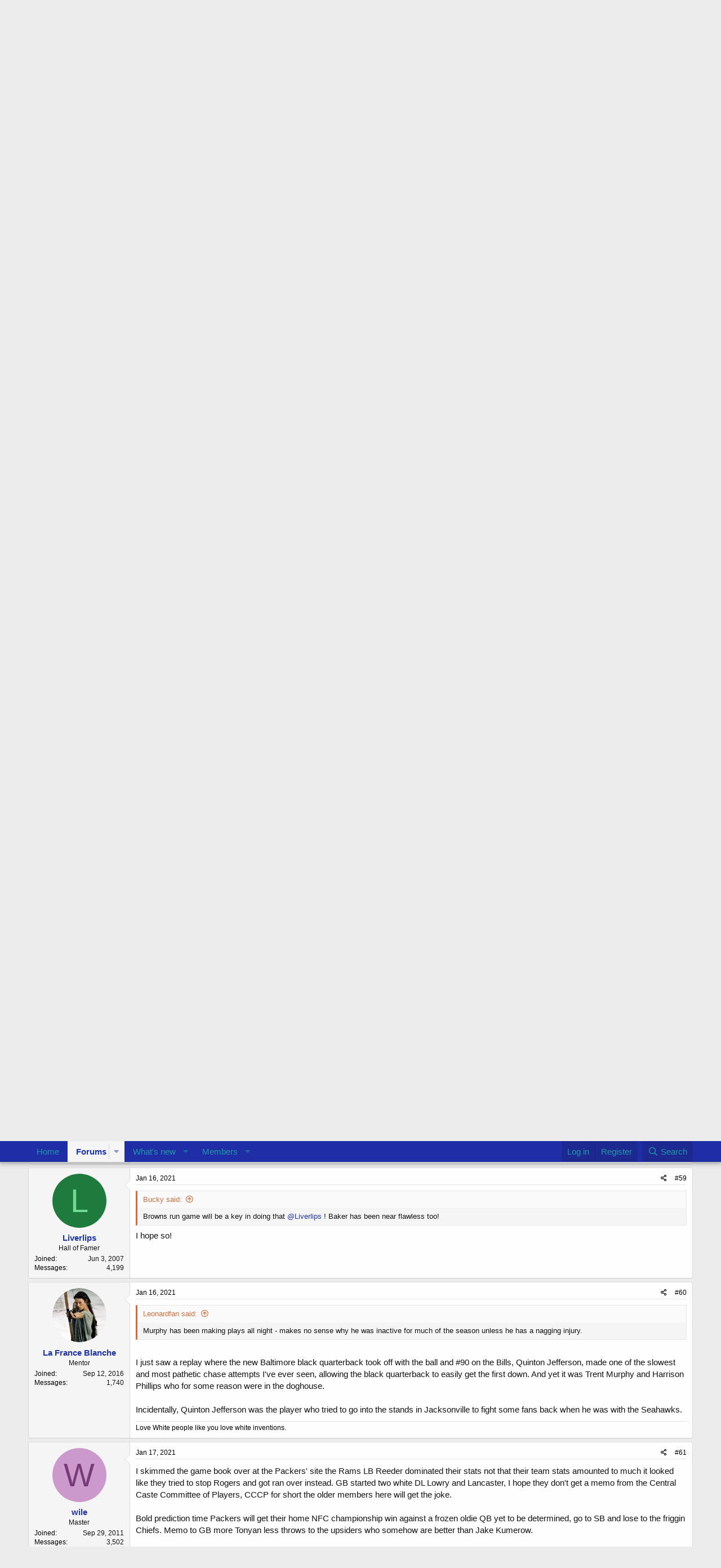

--- FILE ---
content_type: text/html; charset=utf-8
request_url: https://castefootball.us/threads/2021-nfl-playoffs-divisional-round.37967/page-3
body_size: 24405
content:
<!DOCTYPE html>
<html id="XF" lang="en-US" dir="LTR"
	data-app="public"
	data-template="thread_view"
	data-container-key="node-10"
	data-content-key="thread-37967"
	data-logged-in="false"
	data-cookie-prefix="xf_"
	data-csrf="1769152387,56bd4ee40cbd6e097803121a650c6edb"
	class="has-no-js template-thread_view"
	>
<head>
	<meta charset="utf-8" />
	<meta http-equiv="X-UA-Compatible" content="IE=Edge" />
	<meta name="viewport" content="width=device-width, initial-scale=1, viewport-fit=cover">

	
	
	

	<title>2021 NFL Playoffs Divisional Round | Page 3 | Caste Football</title>

	<link rel="manifest" href="/webmanifest.php">
	
		<meta name="theme-color" content="#1f2da6" />
	

	<meta name="apple-mobile-web-app-title" content="Caste Football">
	
		<link rel="apple-touch-icon" href="/styles/simplicity/xenforo/logo.og.png" />
	

	
		
		<meta name="description" content="Perfect ending to Baltimore&#039;s season!" />
		<meta property="og:description" content="Perfect ending to Baltimore&#039;s season!" />
		<meta property="twitter:description" content="Perfect ending to Baltimore&#039;s season!" />
	
	
		<meta property="og:url" content="https://castefootball.us/threads/2021-nfl-playoffs-divisional-round.37967/" />
	
		<link rel="canonical" href="https://castefootball.us/threads/2021-nfl-playoffs-divisional-round.37967/page-3" />
	
		<link rel="prev" href="/threads/2021-nfl-playoffs-divisional-round.37967/page-2" />
	
		<link rel="next" href="/threads/2021-nfl-playoffs-divisional-round.37967/page-4" />
	

	
		
	
	
	<meta property="og:site_name" content="Caste Football" />


	
	
		
	
	
	<meta property="og:type" content="website" />


	
	
		
	
	
	
		<meta property="og:title" content="2021 NFL Playoffs Divisional Round" />
		<meta property="twitter:title" content="2021 NFL Playoffs Divisional Round" />
	


	
	
	
	
		
	
	
	
		<meta property="og:image" content="https://castefootball.us/styles/simplicity/xenforo/logo.og.png" />
		<meta property="twitter:image" content="https://castefootball.us/styles/simplicity/xenforo/logo.og.png" />
		<meta property="twitter:card" content="summary" />
	


	

	
	

	


	<link rel="preload" href="/styles/fonts/fa/fa-regular-400.woff2?_v=5.15.3" as="font" type="font/woff2" crossorigin="anonymous" />


	<link rel="preload" href="/styles/fonts/fa/fa-solid-900.woff2?_v=5.15.3" as="font" type="font/woff2" crossorigin="anonymous" />


<link rel="preload" href="/styles/fonts/fa/fa-brands-400.woff2?_v=5.15.3" as="font" type="font/woff2" crossorigin="anonymous" />

	<link rel="stylesheet" href="/css.php?css=public%3Anormalize.css%2Cpublic%3Afa.css%2Cpublic%3Acore.less%2Cpublic%3Aapp.less&amp;s=2&amp;l=1&amp;d=1755730166&amp;k=e742e0e21ee848d3058f44b323a32858735aca9b" />

	<link rel="stylesheet" href="/css.php?css=public%3Abb_code.less%2Cpublic%3Amessage.less%2Cpublic%3Ashare_controls.less%2Cpublic%3Aextra.less&amp;s=2&amp;l=1&amp;d=1755730166&amp;k=8ca9394fac1fa955d50eebb4179afaefc2d2a85c" />

	
		<script src="/js/xf/preamble.min.js?_v=a047613e"></script>
	


	
	
</head>
<body data-template="thread_view">

<div class="p-pageWrapper" id="top">





<header class="p-header" id="header">
	<div class="p-header-inner">
		<div class="p-header-content">

			<div class="p-header-logo p-header-logo--image">
				<a href="https://castefootball.us">
					<img src="/styles/simplicity/xenforo/logo.jpg" srcset="" alt="Caste Football"
						width="" height="" />
				</a>
			</div>

			
		</div>
	</div>
</header>





	<div class="p-navSticky p-navSticky--primary" data-xf-init="sticky-header">
		
	<nav class="p-nav">
		<div class="p-nav-inner">
			<button type="button" class="button--plain p-nav-menuTrigger button" data-xf-click="off-canvas" data-menu=".js-headerOffCanvasMenu" tabindex="0" aria-label="Menu"><span class="button-text">
				<i aria-hidden="true"></i>
			</span></button>

			<div class="p-nav-smallLogo">
				<a href="https://castefootball.us">
					<img src="/styles/simplicity/xenforo/logo.jpg" srcset="" alt="Caste Football"
						width="" height="" />
				</a>
			</div>

			<div class="p-nav-scroller hScroller" data-xf-init="h-scroller" data-auto-scroll=".p-navEl.is-selected">
				<div class="hScroller-scroll">
					<ul class="p-nav-list js-offCanvasNavSource">
					
						<li>
							
	<div class="p-navEl " >
		

			
	
	<a href="https://castefootball.us"
		class="p-navEl-link "
		
		data-xf-key="1"
		data-nav-id="home">Home</a>


			

		
		
	</div>

						</li>
					
						<li>
							
	<div class="p-navEl is-selected" data-has-children="true">
		

			
	
	<a href="/"
		class="p-navEl-link p-navEl-link--splitMenu "
		
		
		data-nav-id="forums">Forums</a>


			<a data-xf-key="2"
				data-xf-click="menu"
				data-menu-pos-ref="< .p-navEl"
				class="p-navEl-splitTrigger"
				role="button"
				tabindex="0"
				aria-label="Toggle expanded"
				aria-expanded="false"
				aria-haspopup="true"></a>

		
		
			<div class="menu menu--structural" data-menu="menu" aria-hidden="true">
				<div class="menu-content">
					
						
	
	
	<a href="/whats-new/posts/"
		class="menu-linkRow u-indentDepth0 js-offCanvasCopy "
		
		
		data-nav-id="newPosts">New posts</a>

	

					
						
	
	
	<a href="/search/?type=post"
		class="menu-linkRow u-indentDepth0 js-offCanvasCopy "
		
		
		data-nav-id="searchForums">Search forums</a>

	

					
				</div>
			</div>
		
	</div>

						</li>
					
						<li>
							
	<div class="p-navEl " data-has-children="true">
		

			
	
	<a href="/whats-new/"
		class="p-navEl-link p-navEl-link--splitMenu "
		
		
		data-nav-id="whatsNew">What's new</a>


			<a data-xf-key="3"
				data-xf-click="menu"
				data-menu-pos-ref="< .p-navEl"
				class="p-navEl-splitTrigger"
				role="button"
				tabindex="0"
				aria-label="Toggle expanded"
				aria-expanded="false"
				aria-haspopup="true"></a>

		
		
			<div class="menu menu--structural" data-menu="menu" aria-hidden="true">
				<div class="menu-content">
					
						
	
	
	<a href="/whats-new/posts/"
		class="menu-linkRow u-indentDepth0 js-offCanvasCopy "
		 rel="nofollow"
		
		data-nav-id="whatsNewPosts">New posts</a>

	

					
						
	
	
	<a href="/whats-new/profile-posts/"
		class="menu-linkRow u-indentDepth0 js-offCanvasCopy "
		 rel="nofollow"
		
		data-nav-id="whatsNewProfilePosts">New profile posts</a>

	

					
						
	
	
	<a href="/whats-new/latest-activity"
		class="menu-linkRow u-indentDepth0 js-offCanvasCopy "
		 rel="nofollow"
		
		data-nav-id="latestActivity">Latest activity</a>

	

					
				</div>
			</div>
		
	</div>

						</li>
					
						<li>
							
	<div class="p-navEl " data-has-children="true">
		

			
	
	<a href="/members/"
		class="p-navEl-link p-navEl-link--splitMenu "
		
		
		data-nav-id="members">Members</a>


			<a data-xf-key="4"
				data-xf-click="menu"
				data-menu-pos-ref="< .p-navEl"
				class="p-navEl-splitTrigger"
				role="button"
				tabindex="0"
				aria-label="Toggle expanded"
				aria-expanded="false"
				aria-haspopup="true"></a>

		
		
			<div class="menu menu--structural" data-menu="menu" aria-hidden="true">
				<div class="menu-content">
					
						
	
	
	<a href="/online/"
		class="menu-linkRow u-indentDepth0 js-offCanvasCopy "
		
		
		data-nav-id="currentVisitors">Current visitors</a>

	

					
						
	
	
	<a href="/whats-new/profile-posts/"
		class="menu-linkRow u-indentDepth0 js-offCanvasCopy "
		 rel="nofollow"
		
		data-nav-id="newProfilePosts">New profile posts</a>

	

					
						
	
	
	<a href="/search/?type=profile_post"
		class="menu-linkRow u-indentDepth0 js-offCanvasCopy "
		
		
		data-nav-id="searchProfilePosts">Search profile posts</a>

	

					
				</div>
			</div>
		
	</div>

						</li>
					
					</ul>
				</div>
			</div>

			<div class="p-nav-opposite">
				<div class="p-navgroup p-account p-navgroup--guest">
					
						<a href="/login/" class="p-navgroup-link p-navgroup-link--textual p-navgroup-link--logIn"
							data-xf-click="overlay" data-follow-redirects="on">
							<span class="p-navgroup-linkText">Log in</span>
						</a>
						
							<a href="/register/" class="p-navgroup-link p-navgroup-link--textual p-navgroup-link--register"
								data-xf-click="overlay" data-follow-redirects="on">
								<span class="p-navgroup-linkText">Register</span>
							</a>
						
					
				</div>

				<div class="p-navgroup p-discovery">
					<a href="/whats-new/"
						class="p-navgroup-link p-navgroup-link--iconic p-navgroup-link--whatsnew"
						aria-label="What&#039;s new"
						title="What&#039;s new">
						<i aria-hidden="true"></i>
						<span class="p-navgroup-linkText">What's new</span>
					</a>

					
						<a href="/search/"
							class="p-navgroup-link p-navgroup-link--iconic p-navgroup-link--search"
							data-xf-click="menu"
							data-xf-key="/"
							aria-label="Search"
							aria-expanded="false"
							aria-haspopup="true"
							title="Search">
							<i aria-hidden="true"></i>
							<span class="p-navgroup-linkText">Search</span>
						</a>
						<div class="menu menu--structural menu--wide" data-menu="menu" aria-hidden="true">
							<form action="/search/search" method="post"
								class="menu-content"
								data-xf-init="quick-search">

								<h3 class="menu-header">Search</h3>
								
								<div class="menu-row">
									
										<div class="inputGroup inputGroup--joined">
											<input type="text" class="input" name="keywords" placeholder="Search…" aria-label="Search" data-menu-autofocus="true" />
											
			<select name="constraints" class="js-quickSearch-constraint input" aria-label="Search within">
				<option value="">Everywhere</option>
<option value="{&quot;search_type&quot;:&quot;post&quot;}">Threads</option>
<option value="{&quot;search_type&quot;:&quot;post&quot;,&quot;c&quot;:{&quot;nodes&quot;:[10],&quot;child_nodes&quot;:1}}">This forum</option>
<option value="{&quot;search_type&quot;:&quot;post&quot;,&quot;c&quot;:{&quot;thread&quot;:37967}}">This thread</option>

			</select>
		
										</div>
									
								</div>

								
								<div class="menu-row">
									<label class="iconic"><input type="checkbox"  name="c[title_only]" value="1" /><i aria-hidden="true"></i><span class="iconic-label">Search titles only

												
													<span tabindex="0" role="button"
														data-xf-init="tooltip" data-trigger="hover focus click" title="Tags will also be searched in content where tags are supported">

														<i class="fa--xf far fa-question-circle u-muted u-smaller" aria-hidden="true"></i>
													</span></span></label>

								</div>
								
								<div class="menu-row">
									<div class="inputGroup">
										<span class="inputGroup-text" id="ctrl_search_menu_by_member">By:</span>
										<input type="text" class="input" name="c[users]" data-xf-init="auto-complete" placeholder="Member" aria-labelledby="ctrl_search_menu_by_member" />
									</div>
								</div>
								<div class="menu-footer">
									<span class="menu-footer-controls">
										<button type="submit" class="button--primary button button--icon button--icon--search"><span class="button-text">Search</span></button>
										<a href="/search/" class="button"><span class="button-text">Advanced search…</span></a>
									</span>
								</div>

								<input type="hidden" name="_xfToken" value="1769152387,56bd4ee40cbd6e097803121a650c6edb" />
							</form>
						</div>
					
				</div>
			</div>
		</div>
	</nav>

	</div>
	
	
		<div class="p-sectionLinks">
			<div class="p-sectionLinks-inner hScroller" data-xf-init="h-scroller">
				<div class="hScroller-scroll">
					<ul class="p-sectionLinks-list">
					
						<li>
							
	<div class="p-navEl " >
		

			
	
	<a href="/whats-new/posts/"
		class="p-navEl-link "
		
		data-xf-key="alt+1"
		data-nav-id="newPosts">New posts</a>


			

		
		
	</div>

						</li>
					
						<li>
							
	<div class="p-navEl " >
		

			
	
	<a href="/search/?type=post"
		class="p-navEl-link "
		
		data-xf-key="alt+2"
		data-nav-id="searchForums">Search forums</a>


			

		
		
	</div>

						</li>
					
					</ul>
				</div>
			</div>
		</div>
	



<div class="offCanvasMenu offCanvasMenu--nav js-headerOffCanvasMenu" data-menu="menu" aria-hidden="true" data-ocm-builder="navigation">
	<div class="offCanvasMenu-backdrop" data-menu-close="true"></div>
	<div class="offCanvasMenu-content">
		<div class="offCanvasMenu-header">
			Menu
			<a class="offCanvasMenu-closer" data-menu-close="true" role="button" tabindex="0" aria-label="Close"></a>
		</div>
		
			<div class="p-offCanvasRegisterLink">
				<div class="offCanvasMenu-linkHolder">
					<a href="/login/" class="offCanvasMenu-link" data-xf-click="overlay" data-menu-close="true">
						Log in
					</a>
				</div>
				<hr class="offCanvasMenu-separator" />
				
					<div class="offCanvasMenu-linkHolder">
						<a href="/register/" class="offCanvasMenu-link" data-xf-click="overlay" data-menu-close="true">
							Register
						</a>
					</div>
					<hr class="offCanvasMenu-separator" />
				
			</div>
		
		<div class="js-offCanvasNavTarget"></div>
		<div class="offCanvasMenu-installBanner js-installPromptContainer" style="display: none;" data-xf-init="install-prompt">
			<div class="offCanvasMenu-installBanner-header">Install the app</div>
			<button type="button" class="js-installPromptButton button"><span class="button-text">Install</span></button>
			<template class="js-installTemplateIOS">
				<div class="overlay-title">How to install the app on iOS</div>
				<div class="block-body">
					<div class="block-row">
						<p>
							Follow along with the video below to see how to install our site as a web app on your home screen.
						</p>
						<p style="text-align: center">
							<img src="/styles/default/xenforo/add_to_home.gif" width="222" height="480" />
						</p>
						<p>
							<small><strong>Note:</strong> This feature currently requires accessing the site using the built-in Safari browser.</small>
						</p>
					</div>
				</div>
			</template>
		</div>
	</div>
</div>

<div class="p-body">
	<div class="p-body-inner">
		<!--XF:EXTRA_OUTPUT-->

		

		

		
		
	
		<ul class="p-breadcrumbs "
			itemscope itemtype="https://schema.org/BreadcrumbList">
		
			

			
			

			

			
			
				
				
	<li itemprop="itemListElement" itemscope itemtype="https://schema.org/ListItem">
		<a href="/#football.9" itemprop="item">
			<span itemprop="name">Football</span>
		</a>
		<meta itemprop="position" content="1" />
	</li>

			
				
				
	<li itemprop="itemListElement" itemscope itemtype="https://schema.org/ListItem">
		<a href="/forums/nfl.10/" itemprop="item">
			<span itemprop="name">NFL</span>
		</a>
		<meta itemprop="position" content="2" />
	</li>

			

		
		</ul>
	

		

		
	<noscript class="js-jsWarning"><div class="blockMessage blockMessage--important blockMessage--iconic u-noJsOnly">JavaScript is disabled. For a better experience, please enable JavaScript in your browser before proceeding.</div></noscript>

		
	<div class="blockMessage blockMessage--important blockMessage--iconic js-browserWarning" style="display: none">You are using an out of date browser. It  may not display this or other websites correctly.<br />You should upgrade or use an <a href="https://www.google.com/chrome/" target="_blank" rel="noopener">alternative browser</a>.</div>


		
			<div class="p-body-header">
			
				
					<div class="p-title ">
					
						
							<h1 class="p-title-value">2021 NFL Playoffs Divisional Round</h1>
						
						
					
					</div>
				

				
					<div class="p-description">
	<ul class="listInline listInline--bullet">
		<li>
			<i class="fa--xf far fa-user" aria-hidden="true" title="Thread starter"></i>
			<span class="u-srOnly">Thread starter</span>

			<a href="/members/icsept.959/" class="username  u-concealed" dir="auto" data-user-id="959">icsept</a>
		</li>
		<li>
			<i class="fa--xf far fa-clock" aria-hidden="true" title="Start date"></i>
			<span class="u-srOnly">Start date</span>

			<a href="/threads/2021-nfl-playoffs-divisional-round.37967/" class="u-concealed"><time  class="u-dt" dir="auto" datetime="2021-01-16T16:29:59-0500" data-time="1610832599" data-date-string="Jan 16, 2021" data-time-string="4:29 PM" title="Jan 16, 2021 at 4:29 PM">Jan 16, 2021</time></a>
		</li>
		
	</ul>
</div>
				
			
			</div>
		

		<div class="p-body-main  ">
			
			<div class="p-body-contentCol"></div>
			

			

			<div class="p-body-content">
				
				<div class="p-body-pageContent">










	
	
	
		
	
	
	


	
	
	
		
	
	
	


	
	
		
	
	
	


	
	












	

	
		
	



















<div class="block block--messages" data-xf-init="" data-type="post" data-href="/inline-mod/" data-search-target="*">

	<span class="u-anchorTarget" id="posts"></span>

	
		
	

	

	<div class="block-outer"><div class="block-outer-main"><nav class="pageNavWrapper pageNavWrapper--mixed ">



<div class="pageNav  ">
	
		<a href="/threads/2021-nfl-playoffs-divisional-round.37967/page-2" class="pageNav-jump pageNav-jump--prev">Prev</a>
	

	<ul class="pageNav-main">
		

	
		<li class="pageNav-page "><a href="/threads/2021-nfl-playoffs-divisional-round.37967/">1</a></li>
	


		

		
			

	
		<li class="pageNav-page pageNav-page--earlier"><a href="/threads/2021-nfl-playoffs-divisional-round.37967/page-2">2</a></li>
	

		
			

	
		<li class="pageNav-page pageNav-page--current "><a href="/threads/2021-nfl-playoffs-divisional-round.37967/page-3">3</a></li>
	

		
			

	
		<li class="pageNav-page pageNav-page--later"><a href="/threads/2021-nfl-playoffs-divisional-round.37967/page-4">4</a></li>
	

		
			

	
		<li class="pageNav-page pageNav-page--later"><a href="/threads/2021-nfl-playoffs-divisional-round.37967/page-5">5</a></li>
	

		

		

		

	
		<li class="pageNav-page "><a href="/threads/2021-nfl-playoffs-divisional-round.37967/page-6">6</a></li>
	

	</ul>

	
		<a href="/threads/2021-nfl-playoffs-divisional-round.37967/page-4" class="pageNav-jump pageNav-jump--next">Next</a>
	
</div>

<div class="pageNavSimple">
	
		<a href="/threads/2021-nfl-playoffs-divisional-round.37967/"
			class="pageNavSimple-el pageNavSimple-el--first"
			data-xf-init="tooltip" title="First">
			<i aria-hidden="true"></i> <span class="u-srOnly">First</span>
		</a>
		<a href="/threads/2021-nfl-playoffs-divisional-round.37967/page-2" class="pageNavSimple-el pageNavSimple-el--prev">
			<i aria-hidden="true"></i> Prev
		</a>
	

	<a class="pageNavSimple-el pageNavSimple-el--current"
		data-xf-init="tooltip" title="Go to page"
		data-xf-click="menu" role="button" tabindex="0" aria-expanded="false" aria-haspopup="true">
		3 of 6
	</a>
	

	<div class="menu menu--pageJump" data-menu="menu" aria-hidden="true">
		<div class="menu-content">
			<h4 class="menu-header">Go to page</h4>
			<div class="menu-row" data-xf-init="page-jump" data-page-url="/threads/2021-nfl-playoffs-divisional-round.37967/page-%page%">
				<div class="inputGroup inputGroup--numbers">
					<div class="inputGroup inputGroup--numbers inputNumber" data-xf-init="number-box"><input type="number" pattern="\d*" class="input input--number js-numberBoxTextInput input input--numberNarrow js-pageJumpPage" value="3"  min="1" max="6" step="1" required="required" data-menu-autofocus="true" /></div>
					<span class="inputGroup-text"><button type="button" class="js-pageJumpGo button"><span class="button-text">Go</span></button></span>
				</div>
			</div>
		</div>
	</div>


	
		<a href="/threads/2021-nfl-playoffs-divisional-round.37967/page-4" class="pageNavSimple-el pageNavSimple-el--next">
			Next <i aria-hidden="true"></i>
		</a>
		<a href="/threads/2021-nfl-playoffs-divisional-round.37967/page-6"
			class="pageNavSimple-el pageNavSimple-el--last"
			data-xf-init="tooltip" title="Last">
			<i aria-hidden="true"></i> <span class="u-srOnly">Last</span>
		</a>
	
</div>

</nav>



</div></div>

	

	
		
	<div class="block-outer js-threadStatusField"></div>

	

	<div class="block-container lbContainer"
		data-xf-init="lightbox select-to-quote"
		data-message-selector=".js-post"
		data-lb-id="thread-37967"
		data-lb-universal="1">

		<div class="block-body js-replyNewMessageContainer">
			
				

					

					
						

	
	

	

	
	<article class="message message--post js-post js-inlineModContainer  "
		data-author="Bucky"
		data-content="post-772972"
		id="js-post-772972"
		itemscope itemtype="https://schema.org/Comment" itemid="https://castefootball.us/posts/772972/">

		
			<meta itemprop="mainEntity" itemscope itemtype="https://schema.org/DiscussionForumPosting" itemid="https://castefootball.us/threads/2021-nfl-playoffs-divisional-round.37967/" />
		

		<span class="u-anchorTarget" id="post-772972"></span>

		
			<div class="message-inner">
				
					<div class="message-cell message-cell--user">
						

	<section class="message-user"
		itemprop="author" itemscope itemtype="https://schema.org/Person" itemid="https://castefootball.us/members/bucky.5021/">

		
			<meta itemprop="url" content="https://castefootball.us/members/bucky.5021/" />
		

		<div class="message-avatar ">
			<div class="message-avatar-wrapper">
				<a href="/members/bucky.5021/" class="avatar avatar--m" data-user-id="5021">
			<img src="/data/avatars/m/5/5021.jpg?1701385313" srcset="/data/avatars/l/5/5021.jpg?1701385313 2x" alt="Bucky" class="avatar-u5021-m" width="96" height="96" loading="lazy" itemprop="image" /> 
		</a>
				
			</div>
		</div>
		<div class="message-userDetails">
			<h4 class="message-name"><a href="/members/bucky.5021/" class="username " dir="auto" data-user-id="5021"><span itemprop="name">Bucky</span></a></h4>
			<h5 class="userTitle message-userTitle" dir="auto" itemprop="jobTitle">Hall of Famer</h5>
			
		</div>
		
			
			
				<div class="message-userExtras">
				
					
						<dl class="pairs pairs--justified">
							<dt>Joined</dt>
							<dd>Jul 20, 2018</dd>
						</dl>
					
					
						<dl class="pairs pairs--justified">
							<dt>Messages</dt>
							<dd>11,794</dd>
						</dl>
					
					
					
					
					
					
					
					
				
				</div>
			
		
		<span class="message-userArrow"></span>
	</section>

					</div>
				

				
					<div class="message-cell message-cell--main">
					
						<div class="message-main js-quickEditTarget">

							
								

	<header class="message-attribution message-attribution--split">
		<ul class="message-attribution-main listInline ">
			
			
			<li class="u-concealed">
				<a href="/threads/2021-nfl-playoffs-divisional-round.37967/post-772972" rel="nofollow">
					<time  class="u-dt" dir="auto" datetime="2021-01-16T22:53:06-0500" data-time="1610855586" data-date-string="Jan 16, 2021" data-time-string="10:53 PM" title="Jan 16, 2021 at 10:53 PM" itemprop="datePublished">Jan 16, 2021</time>
				</a>
			</li>
			
		</ul>

		<ul class="message-attribution-opposite message-attribution-opposite--list ">
			
			<li>
				<a href="/threads/2021-nfl-playoffs-divisional-round.37967/post-772972"
					class="message-attribution-gadget"
					data-xf-init="share-tooltip"
					data-href="/posts/772972/share"
					aria-label="Share"
					rel="nofollow">
					<i class="fa--xf far fa-share-alt" aria-hidden="true"></i>
				</a>
			</li>
			
			
				<li>
					<a href="/threads/2021-nfl-playoffs-divisional-round.37967/post-772972" rel="nofollow">
						#51
					</a>
				</li>
			
		</ul>
	</header>

							

							<div class="message-content js-messageContent">
							

								
									
	
	
	

								

								
									
	

	<div class="message-userContent lbContainer js-lbContainer "
		data-lb-id="post-772972"
		data-lb-caption-desc="Bucky &middot; Jan 16, 2021 at 10:53 PM">

		

		<article class="message-body js-selectToQuote">
			
				
			

			<div itemprop="text">
				
					<div class="bbWrapper">Perfect ending to Baltimore&#039;s season!</div>
				
			</div>

			<div class="js-selectToQuoteEnd">&nbsp;</div>
			
				
			
		</article>

		

		
	</div>

								

								
									
	

								

								
									
	

								

							
							</div>

							
								
	<footer class="message-footer">
		

		<div class="reactionsBar js-reactionsList ">
			
		</div>

		<div class="js-historyTarget message-historyTarget toggleTarget" data-href="trigger-href"></div>
	</footer>

							
						</div>

					
					</div>
				
			</div>
		
	</article>

	
	

					

					

				

					

					
						

	
	

	

	
	<article class="message message--post js-post js-inlineModContainer  "
		data-author="Leonardfan"
		data-content="post-772973"
		id="js-post-772973"
		itemscope itemtype="https://schema.org/Comment" itemid="https://castefootball.us/posts/772973/">

		
			<meta itemprop="mainEntity" itemscope itemtype="https://schema.org/DiscussionForumPosting" itemid="https://castefootball.us/threads/2021-nfl-playoffs-divisional-round.37967/" />
		

		<span class="u-anchorTarget" id="post-772973"></span>

		
			<div class="message-inner">
				
					<div class="message-cell message-cell--user">
						

	<section class="message-user"
		itemprop="author" itemscope itemtype="https://schema.org/Person" itemid="https://castefootball.us/members/leonardfan.407/">

		
			<meta itemprop="url" content="https://castefootball.us/members/leonardfan.407/" />
		

		<div class="message-avatar ">
			<div class="message-avatar-wrapper">
				<a href="/members/leonardfan.407/" class="avatar avatar--m" data-user-id="407">
			<img src="/data/avatars/m/0/407.jpg?1763141630" srcset="/data/avatars/l/0/407.jpg?1763141630 2x" alt="Leonardfan" class="avatar-u407-m" width="96" height="96" loading="lazy" itemprop="image" /> 
		</a>
				
			</div>
		</div>
		<div class="message-userDetails">
			<h4 class="message-name"><a href="/members/leonardfan.407/" class="username " dir="auto" data-user-id="407"><span itemprop="name">Leonardfan</span></a></h4>
			<h5 class="userTitle message-userTitle" dir="auto" itemprop="jobTitle">Hall of Famer</h5>
			
		</div>
		
			
			
				<div class="message-userExtras">
				
					
						<dl class="pairs pairs--justified">
							<dt>Joined</dt>
							<dd>Jul 30, 2006</dd>
						</dl>
					
					
						<dl class="pairs pairs--justified">
							<dt>Messages</dt>
							<dd>27,294</dd>
						</dl>
					
					
					
					
					
					
					
					
				
				</div>
			
		
		<span class="message-userArrow"></span>
	</section>

					</div>
				

				
					<div class="message-cell message-cell--main">
					
						<div class="message-main js-quickEditTarget">

							
								

	<header class="message-attribution message-attribution--split">
		<ul class="message-attribution-main listInline ">
			
			
			<li class="u-concealed">
				<a href="/threads/2021-nfl-playoffs-divisional-round.37967/post-772973" rel="nofollow">
					<time  class="u-dt" dir="auto" datetime="2021-01-16T22:56:31-0500" data-time="1610855791" data-date-string="Jan 16, 2021" data-time-string="10:56 PM" title="Jan 16, 2021 at 10:56 PM" itemprop="datePublished">Jan 16, 2021</time>
				</a>
			</li>
			
		</ul>

		<ul class="message-attribution-opposite message-attribution-opposite--list ">
			
			<li>
				<a href="/threads/2021-nfl-playoffs-divisional-round.37967/post-772973"
					class="message-attribution-gadget"
					data-xf-init="share-tooltip"
					data-href="/posts/772973/share"
					aria-label="Share"
					rel="nofollow">
					<i class="fa--xf far fa-share-alt" aria-hidden="true"></i>
				</a>
			</li>
			
			
				<li>
					<a href="/threads/2021-nfl-playoffs-divisional-round.37967/post-772973" rel="nofollow">
						#52
					</a>
				</li>
			
		</ul>
	</header>

							

							<div class="message-content js-messageContent">
							

								
									
	
	
	

								

								
									
	

	<div class="message-userContent lbContainer js-lbContainer "
		data-lb-id="post-772973"
		data-lb-caption-desc="Leonardfan &middot; Jan 16, 2021 at 10:56 PM">

		

		<article class="message-body js-selectToQuote">
			
				
			

			<div itemprop="text">
				
					<div class="bbWrapper"><blockquote data-attributes="member: 5021" data-quote="Bucky" data-source="post: 772972"
	class="bbCodeBlock bbCodeBlock--expandable bbCodeBlock--quote js-expandWatch">
	
		<div class="bbCodeBlock-title">
			
				<a href="/goto/post?id=772972"
					class="bbCodeBlock-sourceJump"
					rel="nofollow"
					data-xf-click="attribution"
					data-content-selector="#post-772972">Bucky said:</a>
			
		</div>
	
	<div class="bbCodeBlock-content">
		
		<div class="bbCodeBlock-expandContent js-expandContent ">
			Perfect ending to Baltimore&#039;s season!
		</div>
		<div class="bbCodeBlock-expandLink js-expandLink"><a role="button" tabindex="0">Click to expand...</a></div>
	</div>
</blockquote><br />
The AFC North will be even more competitive next year - the Browns look like they have figured things out, Big Ben will be back and Burrow should continue his very good play once he returns from injury. The Ravens window with Eraserhead could be closed now.</div>
				
			</div>

			<div class="js-selectToQuoteEnd">&nbsp;</div>
			
				
			
		</article>

		

		
	</div>

								

								
									
	

								

								
									
	

								

							
							</div>

							
								
	<footer class="message-footer">
		

		<div class="reactionsBar js-reactionsList ">
			
		</div>

		<div class="js-historyTarget message-historyTarget toggleTarget" data-href="trigger-href"></div>
	</footer>

							
						</div>

					
					</div>
				
			</div>
		
	</article>

	
	

					

					

				

					

					
						

	
	

	

	
	<article class="message message--post js-post js-inlineModContainer  "
		data-author="Liverlips"
		data-content="post-772974"
		id="js-post-772974"
		itemscope itemtype="https://schema.org/Comment" itemid="https://castefootball.us/posts/772974/">

		
			<meta itemprop="mainEntity" itemscope itemtype="https://schema.org/DiscussionForumPosting" itemid="https://castefootball.us/threads/2021-nfl-playoffs-divisional-round.37967/" />
		

		<span class="u-anchorTarget" id="post-772974"></span>

		
			<div class="message-inner">
				
					<div class="message-cell message-cell--user">
						

	<section class="message-user"
		itemprop="author" itemscope itemtype="https://schema.org/Person" itemid="https://castefootball.us/members/liverlips.693/">

		
			<meta itemprop="url" content="https://castefootball.us/members/liverlips.693/" />
		

		<div class="message-avatar ">
			<div class="message-avatar-wrapper">
				<a href="/members/liverlips.693/" class="avatar avatar--m avatar--default avatar--default--dynamic" data-user-id="693" style="background-color: #1f7a3d; color: #70db94">
			<span class="avatar-u693-m" role="img" aria-label="Liverlips">L</span> 
		</a>
				
			</div>
		</div>
		<div class="message-userDetails">
			<h4 class="message-name"><a href="/members/liverlips.693/" class="username " dir="auto" data-user-id="693"><span itemprop="name">Liverlips</span></a></h4>
			<h5 class="userTitle message-userTitle" dir="auto" itemprop="jobTitle">Hall of Famer</h5>
			
		</div>
		
			
			
				<div class="message-userExtras">
				
					
						<dl class="pairs pairs--justified">
							<dt>Joined</dt>
							<dd>Jun 3, 2007</dd>
						</dl>
					
					
						<dl class="pairs pairs--justified">
							<dt>Messages</dt>
							<dd>4,199</dd>
						</dl>
					
					
					
					
					
					
					
					
				
				</div>
			
		
		<span class="message-userArrow"></span>
	</section>

					</div>
				

				
					<div class="message-cell message-cell--main">
					
						<div class="message-main js-quickEditTarget">

							
								

	<header class="message-attribution message-attribution--split">
		<ul class="message-attribution-main listInline ">
			
			
			<li class="u-concealed">
				<a href="/threads/2021-nfl-playoffs-divisional-round.37967/post-772974" rel="nofollow">
					<time  class="u-dt" dir="auto" datetime="2021-01-16T22:57:21-0500" data-time="1610855841" data-date-string="Jan 16, 2021" data-time-string="10:57 PM" title="Jan 16, 2021 at 10:57 PM" itemprop="datePublished">Jan 16, 2021</time>
				</a>
			</li>
			
		</ul>

		<ul class="message-attribution-opposite message-attribution-opposite--list ">
			
			<li>
				<a href="/threads/2021-nfl-playoffs-divisional-round.37967/post-772974"
					class="message-attribution-gadget"
					data-xf-init="share-tooltip"
					data-href="/posts/772974/share"
					aria-label="Share"
					rel="nofollow">
					<i class="fa--xf far fa-share-alt" aria-hidden="true"></i>
				</a>
			</li>
			
			
				<li>
					<a href="/threads/2021-nfl-playoffs-divisional-round.37967/post-772974" rel="nofollow">
						#53
					</a>
				</li>
			
		</ul>
	</header>

							

							<div class="message-content js-messageContent">
							

								
									
	
	
	

								

								
									
	

	<div class="message-userContent lbContainer js-lbContainer "
		data-lb-id="post-772974"
		data-lb-caption-desc="Liverlips &middot; Jan 16, 2021 at 10:57 PM">

		

		<article class="message-body js-selectToQuote">
			
				
			

			<div itemprop="text">
				
					<div class="bbWrapper">Now we just need the Browns to knock out KC.</div>
				
			</div>

			<div class="js-selectToQuoteEnd">&nbsp;</div>
			
				
			
		</article>

		

		
	</div>

								

								
									
	

								

								
									
	

								

							
							</div>

							
								
	<footer class="message-footer">
		

		<div class="reactionsBar js-reactionsList ">
			
		</div>

		<div class="js-historyTarget message-historyTarget toggleTarget" data-href="trigger-href"></div>
	</footer>

							
						</div>

					
					</div>
				
			</div>
		
	</article>

	
	

					

					

				

					

					
						

	
	

	

	
	<article class="message message--post js-post js-inlineModContainer  "
		data-author="Leonardfan"
		data-content="post-772976"
		id="js-post-772976"
		itemscope itemtype="https://schema.org/Comment" itemid="https://castefootball.us/posts/772976/">

		
			<meta itemprop="mainEntity" itemscope itemtype="https://schema.org/DiscussionForumPosting" itemid="https://castefootball.us/threads/2021-nfl-playoffs-divisional-round.37967/" />
		

		<span class="u-anchorTarget" id="post-772976"></span>

		
			<div class="message-inner">
				
					<div class="message-cell message-cell--user">
						

	<section class="message-user"
		itemprop="author" itemscope itemtype="https://schema.org/Person" itemid="https://castefootball.us/members/leonardfan.407/">

		
			<meta itemprop="url" content="https://castefootball.us/members/leonardfan.407/" />
		

		<div class="message-avatar ">
			<div class="message-avatar-wrapper">
				<a href="/members/leonardfan.407/" class="avatar avatar--m" data-user-id="407">
			<img src="/data/avatars/m/0/407.jpg?1763141630" srcset="/data/avatars/l/0/407.jpg?1763141630 2x" alt="Leonardfan" class="avatar-u407-m" width="96" height="96" loading="lazy" itemprop="image" /> 
		</a>
				
			</div>
		</div>
		<div class="message-userDetails">
			<h4 class="message-name"><a href="/members/leonardfan.407/" class="username " dir="auto" data-user-id="407"><span itemprop="name">Leonardfan</span></a></h4>
			<h5 class="userTitle message-userTitle" dir="auto" itemprop="jobTitle">Hall of Famer</h5>
			
		</div>
		
			
			
				<div class="message-userExtras">
				
					
						<dl class="pairs pairs--justified">
							<dt>Joined</dt>
							<dd>Jul 30, 2006</dd>
						</dl>
					
					
						<dl class="pairs pairs--justified">
							<dt>Messages</dt>
							<dd>27,294</dd>
						</dl>
					
					
					
					
					
					
					
					
				
				</div>
			
		
		<span class="message-userArrow"></span>
	</section>

					</div>
				

				
					<div class="message-cell message-cell--main">
					
						<div class="message-main js-quickEditTarget">

							
								

	<header class="message-attribution message-attribution--split">
		<ul class="message-attribution-main listInline ">
			
			
			<li class="u-concealed">
				<a href="/threads/2021-nfl-playoffs-divisional-round.37967/post-772976" rel="nofollow">
					<time  class="u-dt" dir="auto" datetime="2021-01-16T22:59:31-0500" data-time="1610855971" data-date-string="Jan 16, 2021" data-time-string="10:59 PM" title="Jan 16, 2021 at 10:59 PM" itemprop="datePublished">Jan 16, 2021</time>
				</a>
			</li>
			
		</ul>

		<ul class="message-attribution-opposite message-attribution-opposite--list ">
			
			<li>
				<a href="/threads/2021-nfl-playoffs-divisional-round.37967/post-772976"
					class="message-attribution-gadget"
					data-xf-init="share-tooltip"
					data-href="/posts/772976/share"
					aria-label="Share"
					rel="nofollow">
					<i class="fa--xf far fa-share-alt" aria-hidden="true"></i>
				</a>
			</li>
			
			
				<li>
					<a href="/threads/2021-nfl-playoffs-divisional-round.37967/post-772976" rel="nofollow">
						#54
					</a>
				</li>
			
		</ul>
	</header>

							

							<div class="message-content js-messageContent">
							

								
									
	
	
	

								

								
									
	

	<div class="message-userContent lbContainer js-lbContainer "
		data-lb-id="post-772976"
		data-lb-caption-desc="Leonardfan &middot; Jan 16, 2021 at 10:59 PM">

		

		<article class="message-body js-selectToQuote">
			
				
			

			<div itemprop="text">
				
					<div class="bbWrapper"><span style="font-size: 15px">Weenieworld attacks Goff one more time. They don&#039;t take into account the playcalling. They are honestly one of the worst sites out there for sports. <br />
<br />
<br />
<b>Jared Goff completed 21-of-27 passes for 174 yards and one score in Los Angeles&#039; 32-18 Divisional Round loss to the Packers.</b></span><br />
Although he closed the year with a gutsy performance (and surgically-repaired thumb) at Lambeau Field, Goff&#039;s 3,952 passing yards in 2020 would&#039;ve fallen well short of the 4,600 he tossed in both of his last two campaigns even if he was available for the team&#039;s Week 17 game against the Cardinals. <b>His final box score will show a career-high 67% completion rate across 15 starts, but the 26-year-old still struggled immensely under pressure and cowardly finished ahead of only Alex Smith (3.8), Jimmy Garoppolo (3.9), and Drew Brees (6.3) in air yards per attempt (6.5).</b> Unfortunately for the Rams, Goff&#039;s $34.6 million cap hit in 2021 — fifth-highest among all players next year — ensures he&#039;ll be back under McVay for at least one more run.</div>
				
			</div>

			<div class="js-selectToQuoteEnd">&nbsp;</div>
			
				
			
		</article>

		

		
	</div>

								

								
									
	

								

								
									
	

								

							
							</div>

							
								
	<footer class="message-footer">
		

		<div class="reactionsBar js-reactionsList ">
			
		</div>

		<div class="js-historyTarget message-historyTarget toggleTarget" data-href="trigger-href"></div>
	</footer>

							
						</div>

					
					</div>
				
			</div>
		
	</article>

	
	

					

					

				

					

					
						

	
	

	

	
	<article class="message message--post js-post js-inlineModContainer  "
		data-author="Bucky"
		data-content="post-772977"
		id="js-post-772977"
		itemscope itemtype="https://schema.org/Comment" itemid="https://castefootball.us/posts/772977/">

		
			<meta itemprop="mainEntity" itemscope itemtype="https://schema.org/DiscussionForumPosting" itemid="https://castefootball.us/threads/2021-nfl-playoffs-divisional-round.37967/" />
		

		<span class="u-anchorTarget" id="post-772977"></span>

		
			<div class="message-inner">
				
					<div class="message-cell message-cell--user">
						

	<section class="message-user"
		itemprop="author" itemscope itemtype="https://schema.org/Person" itemid="https://castefootball.us/members/bucky.5021/">

		
			<meta itemprop="url" content="https://castefootball.us/members/bucky.5021/" />
		

		<div class="message-avatar ">
			<div class="message-avatar-wrapper">
				<a href="/members/bucky.5021/" class="avatar avatar--m" data-user-id="5021">
			<img src="/data/avatars/m/5/5021.jpg?1701385313" srcset="/data/avatars/l/5/5021.jpg?1701385313 2x" alt="Bucky" class="avatar-u5021-m" width="96" height="96" loading="lazy" itemprop="image" /> 
		</a>
				
			</div>
		</div>
		<div class="message-userDetails">
			<h4 class="message-name"><a href="/members/bucky.5021/" class="username " dir="auto" data-user-id="5021"><span itemprop="name">Bucky</span></a></h4>
			<h5 class="userTitle message-userTitle" dir="auto" itemprop="jobTitle">Hall of Famer</h5>
			
		</div>
		
			
			
				<div class="message-userExtras">
				
					
						<dl class="pairs pairs--justified">
							<dt>Joined</dt>
							<dd>Jul 20, 2018</dd>
						</dl>
					
					
						<dl class="pairs pairs--justified">
							<dt>Messages</dt>
							<dd>11,794</dd>
						</dl>
					
					
					
					
					
					
					
					
				
				</div>
			
		
		<span class="message-userArrow"></span>
	</section>

					</div>
				

				
					<div class="message-cell message-cell--main">
					
						<div class="message-main js-quickEditTarget">

							
								

	<header class="message-attribution message-attribution--split">
		<ul class="message-attribution-main listInline ">
			
			
			<li class="u-concealed">
				<a href="/threads/2021-nfl-playoffs-divisional-round.37967/post-772977" rel="nofollow">
					<time  class="u-dt" dir="auto" datetime="2021-01-16T23:00:08-0500" data-time="1610856008" data-date-string="Jan 16, 2021" data-time-string="11:00 PM" title="Jan 16, 2021 at 11:00 PM" itemprop="datePublished">Jan 16, 2021</time>
				</a>
			</li>
			
		</ul>

		<ul class="message-attribution-opposite message-attribution-opposite--list ">
			
			<li>
				<a href="/threads/2021-nfl-playoffs-divisional-round.37967/post-772977"
					class="message-attribution-gadget"
					data-xf-init="share-tooltip"
					data-href="/posts/772977/share"
					aria-label="Share"
					rel="nofollow">
					<i class="fa--xf far fa-share-alt" aria-hidden="true"></i>
				</a>
			</li>
			
			
				<li>
					<a href="/threads/2021-nfl-playoffs-divisional-round.37967/post-772977" rel="nofollow">
						#55
					</a>
				</li>
			
		</ul>
	</header>

							

							<div class="message-content js-messageContent">
							

								
									
	
	
	

								

								
									
	

	<div class="message-userContent lbContainer js-lbContainer "
		data-lb-id="post-772977"
		data-lb-caption-desc="Bucky &middot; Jan 16, 2021 at 11:00 PM">

		

		<article class="message-body js-selectToQuote">
			
				
			

			<div itemprop="text">
				
					<div class="bbWrapper">Browns run game will be a key in doing that <a href="https://castefootball.us/members/693/" class="username"  data-user-id="693" data-username="@Liverlips">@Liverlips</a> ! Baker has been near flawless too!</div>
				
			</div>

			<div class="js-selectToQuoteEnd">&nbsp;</div>
			
				
			
		</article>

		

		
	</div>

								

								
									
	

								

								
									
	

								

							
							</div>

							
								
	<footer class="message-footer">
		

		<div class="reactionsBar js-reactionsList ">
			
		</div>

		<div class="js-historyTarget message-historyTarget toggleTarget" data-href="trigger-href"></div>
	</footer>

							
						</div>

					
					</div>
				
			</div>
		
	</article>

	
	

					

					

				

					

					
						

	
	

	

	
	<article class="message message--post js-post js-inlineModContainer  "
		data-author="Leonardfan"
		data-content="post-772980"
		id="js-post-772980"
		itemscope itemtype="https://schema.org/Comment" itemid="https://castefootball.us/posts/772980/">

		
			<meta itemprop="mainEntity" itemscope itemtype="https://schema.org/DiscussionForumPosting" itemid="https://castefootball.us/threads/2021-nfl-playoffs-divisional-round.37967/" />
		

		<span class="u-anchorTarget" id="post-772980"></span>

		
			<div class="message-inner">
				
					<div class="message-cell message-cell--user">
						

	<section class="message-user"
		itemprop="author" itemscope itemtype="https://schema.org/Person" itemid="https://castefootball.us/members/leonardfan.407/">

		
			<meta itemprop="url" content="https://castefootball.us/members/leonardfan.407/" />
		

		<div class="message-avatar ">
			<div class="message-avatar-wrapper">
				<a href="/members/leonardfan.407/" class="avatar avatar--m" data-user-id="407">
			<img src="/data/avatars/m/0/407.jpg?1763141630" srcset="/data/avatars/l/0/407.jpg?1763141630 2x" alt="Leonardfan" class="avatar-u407-m" width="96" height="96" loading="lazy" itemprop="image" /> 
		</a>
				
			</div>
		</div>
		<div class="message-userDetails">
			<h4 class="message-name"><a href="/members/leonardfan.407/" class="username " dir="auto" data-user-id="407"><span itemprop="name">Leonardfan</span></a></h4>
			<h5 class="userTitle message-userTitle" dir="auto" itemprop="jobTitle">Hall of Famer</h5>
			
		</div>
		
			
			
				<div class="message-userExtras">
				
					
						<dl class="pairs pairs--justified">
							<dt>Joined</dt>
							<dd>Jul 30, 2006</dd>
						</dl>
					
					
						<dl class="pairs pairs--justified">
							<dt>Messages</dt>
							<dd>27,294</dd>
						</dl>
					
					
					
					
					
					
					
					
				
				</div>
			
		
		<span class="message-userArrow"></span>
	</section>

					</div>
				

				
					<div class="message-cell message-cell--main">
					
						<div class="message-main js-quickEditTarget">

							
								

	<header class="message-attribution message-attribution--split">
		<ul class="message-attribution-main listInline ">
			
			
			<li class="u-concealed">
				<a href="/threads/2021-nfl-playoffs-divisional-round.37967/post-772980" rel="nofollow">
					<time  class="u-dt" dir="auto" datetime="2021-01-16T23:02:16-0500" data-time="1610856136" data-date-string="Jan 16, 2021" data-time-string="11:02 PM" title="Jan 16, 2021 at 11:02 PM" itemprop="datePublished">Jan 16, 2021</time>
				</a>
			</li>
			
		</ul>

		<ul class="message-attribution-opposite message-attribution-opposite--list ">
			
			<li>
				<a href="/threads/2021-nfl-playoffs-divisional-round.37967/post-772980"
					class="message-attribution-gadget"
					data-xf-init="share-tooltip"
					data-href="/posts/772980/share"
					aria-label="Share"
					rel="nofollow">
					<i class="fa--xf far fa-share-alt" aria-hidden="true"></i>
				</a>
			</li>
			
			
				<li>
					<a href="/threads/2021-nfl-playoffs-divisional-round.37967/post-772980" rel="nofollow">
						#56
					</a>
				</li>
			
		</ul>
	</header>

							

							<div class="message-content js-messageContent">
							

								
									
	
	
	

								

								
									
	

	<div class="message-userContent lbContainer js-lbContainer "
		data-lb-id="post-772980"
		data-lb-caption-desc="Leonardfan &middot; Jan 16, 2021 at 11:02 PM">

		

		<article class="message-body js-selectToQuote">
			
				
			

			<div itemprop="text">
				
					<div class="bbWrapper"><blockquote data-attributes="member: 5021" data-quote="Bucky" data-source="post: 772977"
	class="bbCodeBlock bbCodeBlock--expandable bbCodeBlock--quote js-expandWatch">
	
		<div class="bbCodeBlock-title">
			
				<a href="/goto/post?id=772977"
					class="bbCodeBlock-sourceJump"
					rel="nofollow"
					data-xf-click="attribution"
					data-content-selector="#post-772977">Bucky said:</a>
			
		</div>
	
	<div class="bbCodeBlock-content">
		
		<div class="bbCodeBlock-expandContent js-expandContent ">
			Browns run game will be a key in doing that <a href="https://castefootball.us/members/693/" class="username"  data-user-id="693" data-username="@Liverlips">@Liverlips</a> ! Baker has been near flawless too!
		</div>
		<div class="bbCodeBlock-expandLink js-expandLink"><a role="button" tabindex="0">Click to expand...</a></div>
	</div>
</blockquote><br />
I was about to post the same thing. As long as the Browns keep their run game going and Baker makes the throws in play action they should have a chance. Also the refs need to not help It&#039;s Pat out as they seem to in every game.</div>
				
			</div>

			<div class="js-selectToQuoteEnd">&nbsp;</div>
			
				
			
		</article>

		

		
	</div>

								

								
									
	

								

								
									
	

								

							
							</div>

							
								
	<footer class="message-footer">
		

		<div class="reactionsBar js-reactionsList ">
			
		</div>

		<div class="js-historyTarget message-historyTarget toggleTarget" data-href="trigger-href"></div>
	</footer>

							
						</div>

					
					</div>
				
			</div>
		
	</article>

	
	

					

					

				

					

					
						

	
	

	

	
	<article class="message message--post js-post js-inlineModContainer  "
		data-author="Leonardfan"
		data-content="post-772981"
		id="js-post-772981"
		itemscope itemtype="https://schema.org/Comment" itemid="https://castefootball.us/posts/772981/">

		
			<meta itemprop="mainEntity" itemscope itemtype="https://schema.org/DiscussionForumPosting" itemid="https://castefootball.us/threads/2021-nfl-playoffs-divisional-round.37967/" />
		

		<span class="u-anchorTarget" id="post-772981"></span>

		
			<div class="message-inner">
				
					<div class="message-cell message-cell--user">
						

	<section class="message-user"
		itemprop="author" itemscope itemtype="https://schema.org/Person" itemid="https://castefootball.us/members/leonardfan.407/">

		
			<meta itemprop="url" content="https://castefootball.us/members/leonardfan.407/" />
		

		<div class="message-avatar ">
			<div class="message-avatar-wrapper">
				<a href="/members/leonardfan.407/" class="avatar avatar--m" data-user-id="407">
			<img src="/data/avatars/m/0/407.jpg?1763141630" srcset="/data/avatars/l/0/407.jpg?1763141630 2x" alt="Leonardfan" class="avatar-u407-m" width="96" height="96" loading="lazy" itemprop="image" /> 
		</a>
				
			</div>
		</div>
		<div class="message-userDetails">
			<h4 class="message-name"><a href="/members/leonardfan.407/" class="username " dir="auto" data-user-id="407"><span itemprop="name">Leonardfan</span></a></h4>
			<h5 class="userTitle message-userTitle" dir="auto" itemprop="jobTitle">Hall of Famer</h5>
			
		</div>
		
			
			
				<div class="message-userExtras">
				
					
						<dl class="pairs pairs--justified">
							<dt>Joined</dt>
							<dd>Jul 30, 2006</dd>
						</dl>
					
					
						<dl class="pairs pairs--justified">
							<dt>Messages</dt>
							<dd>27,294</dd>
						</dl>
					
					
					
					
					
					
					
					
				
				</div>
			
		
		<span class="message-userArrow"></span>
	</section>

					</div>
				

				
					<div class="message-cell message-cell--main">
					
						<div class="message-main js-quickEditTarget">

							
								

	<header class="message-attribution message-attribution--split">
		<ul class="message-attribution-main listInline ">
			
			
			<li class="u-concealed">
				<a href="/threads/2021-nfl-playoffs-divisional-round.37967/post-772981" rel="nofollow">
					<time  class="u-dt" dir="auto" datetime="2021-01-16T23:04:08-0500" data-time="1610856248" data-date-string="Jan 16, 2021" data-time-string="11:04 PM" title="Jan 16, 2021 at 11:04 PM" itemprop="datePublished">Jan 16, 2021</time>
				</a>
			</li>
			
		</ul>

		<ul class="message-attribution-opposite message-attribution-opposite--list ">
			
			<li>
				<a href="/threads/2021-nfl-playoffs-divisional-round.37967/post-772981"
					class="message-attribution-gadget"
					data-xf-init="share-tooltip"
					data-href="/posts/772981/share"
					aria-label="Share"
					rel="nofollow">
					<i class="fa--xf far fa-share-alt" aria-hidden="true"></i>
				</a>
			</li>
			
			
				<li>
					<a href="/threads/2021-nfl-playoffs-divisional-round.37967/post-772981" rel="nofollow">
						#57
					</a>
				</li>
			
		</ul>
	</header>

							

							<div class="message-content js-messageContent">
							

								
									
	
	
	

								

								
									
	

	<div class="message-userContent lbContainer js-lbContainer "
		data-lb-id="post-772981"
		data-lb-caption-desc="Leonardfan &middot; Jan 16, 2021 at 11:04 PM">

		

		<article class="message-body js-selectToQuote">
			
				
			

			<div itemprop="text">
				
					<div class="bbWrapper">Murphy has been making plays all night - makes no sense why he was inactive for much of the season unless he has a nagging injury.</div>
				
			</div>

			<div class="js-selectToQuoteEnd">&nbsp;</div>
			
				
			
		</article>

		

		
	</div>

								

								
									
	

								

								
									
	

								

							
							</div>

							
								
	<footer class="message-footer">
		

		<div class="reactionsBar js-reactionsList ">
			
		</div>

		<div class="js-historyTarget message-historyTarget toggleTarget" data-href="trigger-href"></div>
	</footer>

							
						</div>

					
					</div>
				
			</div>
		
	</article>

	
	

					

					

				

					

					
						

	
	

	

	
	<article class="message message--post js-post js-inlineModContainer  "
		data-author="Claimjumper"
		data-content="post-772982"
		id="js-post-772982"
		itemscope itemtype="https://schema.org/Comment" itemid="https://castefootball.us/posts/772982/">

		
			<meta itemprop="mainEntity" itemscope itemtype="https://schema.org/DiscussionForumPosting" itemid="https://castefootball.us/threads/2021-nfl-playoffs-divisional-round.37967/" />
		

		<span class="u-anchorTarget" id="post-772982"></span>

		
			<div class="message-inner">
				
					<div class="message-cell message-cell--user">
						

	<section class="message-user"
		itemprop="author" itemscope itemtype="https://schema.org/Person" itemid="https://castefootball.us/members/claimjumper.1494/">

		
			<meta itemprop="url" content="https://castefootball.us/members/claimjumper.1494/" />
		

		<div class="message-avatar ">
			<div class="message-avatar-wrapper">
				<a href="/members/claimjumper.1494/" class="avatar avatar--m" data-user-id="1494">
			<img src="/data/avatars/m/1/1494.jpg?1453410223"  alt="Claimjumper" class="avatar-u1494-m" width="96" height="96" loading="lazy" itemprop="image" /> 
		</a>
				
			</div>
		</div>
		<div class="message-userDetails">
			<h4 class="message-name"><a href="/members/claimjumper.1494/" class="username " dir="auto" data-user-id="1494"><span itemprop="name">Claimjumper</span></a></h4>
			<h5 class="userTitle message-userTitle" dir="auto" itemprop="jobTitle">Mentor</h5>
			
		</div>
		
			
			
				<div class="message-userExtras">
				
					
						<dl class="pairs pairs--justified">
							<dt>Joined</dt>
							<dd>Dec 19, 2010</dd>
						</dl>
					
					
						<dl class="pairs pairs--justified">
							<dt>Messages</dt>
							<dd>1,090</dd>
						</dl>
					
					
					
					
					
					
						<dl class="pairs pairs--justified">
							<dt>Location</dt>
							<dd>
								
									<a href="/misc/location-info?location=Colorado" rel="nofollow noreferrer" target="_blank" class="u-concealed">Colorado</a>
								
							</dd>
						</dl>
					
					
					
				
				</div>
			
		
		<span class="message-userArrow"></span>
	</section>

					</div>
				

				
					<div class="message-cell message-cell--main">
					
						<div class="message-main js-quickEditTarget">

							
								

	<header class="message-attribution message-attribution--split">
		<ul class="message-attribution-main listInline ">
			
			
			<li class="u-concealed">
				<a href="/threads/2021-nfl-playoffs-divisional-round.37967/post-772982" rel="nofollow">
					<time  class="u-dt" dir="auto" datetime="2021-01-16T23:04:55-0500" data-time="1610856295" data-date-string="Jan 16, 2021" data-time-string="11:04 PM" title="Jan 16, 2021 at 11:04 PM" itemprop="datePublished">Jan 16, 2021</time>
				</a>
			</li>
			
		</ul>

		<ul class="message-attribution-opposite message-attribution-opposite--list ">
			
			<li>
				<a href="/threads/2021-nfl-playoffs-divisional-round.37967/post-772982"
					class="message-attribution-gadget"
					data-xf-init="share-tooltip"
					data-href="/posts/772982/share"
					aria-label="Share"
					rel="nofollow">
					<i class="fa--xf far fa-share-alt" aria-hidden="true"></i>
				</a>
			</li>
			
			
				<li>
					<a href="/threads/2021-nfl-playoffs-divisional-round.37967/post-772982" rel="nofollow">
						#58
					</a>
				</li>
			
		</ul>
	</header>

							

							<div class="message-content js-messageContent">
							

								
									
	
	
	

								

								
									
	

	<div class="message-userContent lbContainer js-lbContainer "
		data-lb-id="post-772982"
		data-lb-caption-desc="Claimjumper &middot; Jan 16, 2021 at 11:04 PM">

		

		<article class="message-body js-selectToQuote">
			
				
			

			<div itemprop="text">
				
					<div class="bbWrapper"><blockquote data-attributes="member: 952" data-quote="Freethinker" data-source="post: 772970"
	class="bbCodeBlock bbCodeBlock--expandable bbCodeBlock--quote js-expandWatch">
	
		<div class="bbCodeBlock-title">
			
				<a href="/goto/post?id=772970"
					class="bbCodeBlock-sourceJump"
					rel="nofollow"
					data-xf-click="attribution"
					data-content-selector="#post-772970">Freethinker said:</a>
			
		</div>
	
	<div class="bbCodeBlock-content">
		
		<div class="bbCodeBlock-expandContent js-expandContent ">
			Trent Murphy knocked Lamar out of the game.<br />
<br />
Baltimore’s season rests in the hands of some practice squad black quarterback from Utah. <img src="[data-uri]" class="smilie smilie--sprite smilie--sprite19" alt=":risas3:" title="24    :risas3:" loading="lazy" data-shortname=":risas3:" />
		</div>
		<div class="bbCodeBlock-expandLink js-expandLink"><a role="button" tabindex="0">Click to expand...</a></div>
	</div>
</blockquote><br />
Ironically he’s playing better than LamJack has all game haha</div>
				
			</div>

			<div class="js-selectToQuoteEnd">&nbsp;</div>
			
				
			
		</article>

		

		
	</div>

								

								
									
	

								

								
									
	

								

							
							</div>

							
								
	<footer class="message-footer">
		

		<div class="reactionsBar js-reactionsList ">
			
		</div>

		<div class="js-historyTarget message-historyTarget toggleTarget" data-href="trigger-href"></div>
	</footer>

							
						</div>

					
					</div>
				
			</div>
		
	</article>

	
	

					

					

				

					

					
						

	
	

	

	
	<article class="message message--post js-post js-inlineModContainer  "
		data-author="Liverlips"
		data-content="post-772983"
		id="js-post-772983"
		itemscope itemtype="https://schema.org/Comment" itemid="https://castefootball.us/posts/772983/">

		
			<meta itemprop="mainEntity" itemscope itemtype="https://schema.org/DiscussionForumPosting" itemid="https://castefootball.us/threads/2021-nfl-playoffs-divisional-round.37967/" />
		

		<span class="u-anchorTarget" id="post-772983"></span>

		
			<div class="message-inner">
				
					<div class="message-cell message-cell--user">
						

	<section class="message-user"
		itemprop="author" itemscope itemtype="https://schema.org/Person" itemid="https://castefootball.us/members/liverlips.693/">

		
			<meta itemprop="url" content="https://castefootball.us/members/liverlips.693/" />
		

		<div class="message-avatar ">
			<div class="message-avatar-wrapper">
				<a href="/members/liverlips.693/" class="avatar avatar--m avatar--default avatar--default--dynamic" data-user-id="693" style="background-color: #1f7a3d; color: #70db94">
			<span class="avatar-u693-m" role="img" aria-label="Liverlips">L</span> 
		</a>
				
			</div>
		</div>
		<div class="message-userDetails">
			<h4 class="message-name"><a href="/members/liverlips.693/" class="username " dir="auto" data-user-id="693"><span itemprop="name">Liverlips</span></a></h4>
			<h5 class="userTitle message-userTitle" dir="auto" itemprop="jobTitle">Hall of Famer</h5>
			
		</div>
		
			
			
				<div class="message-userExtras">
				
					
						<dl class="pairs pairs--justified">
							<dt>Joined</dt>
							<dd>Jun 3, 2007</dd>
						</dl>
					
					
						<dl class="pairs pairs--justified">
							<dt>Messages</dt>
							<dd>4,199</dd>
						</dl>
					
					
					
					
					
					
					
					
				
				</div>
			
		
		<span class="message-userArrow"></span>
	</section>

					</div>
				

				
					<div class="message-cell message-cell--main">
					
						<div class="message-main js-quickEditTarget">

							
								

	<header class="message-attribution message-attribution--split">
		<ul class="message-attribution-main listInline ">
			
			
			<li class="u-concealed">
				<a href="/threads/2021-nfl-playoffs-divisional-round.37967/post-772983" rel="nofollow">
					<time  class="u-dt" dir="auto" datetime="2021-01-16T23:07:02-0500" data-time="1610856422" data-date-string="Jan 16, 2021" data-time-string="11:07 PM" title="Jan 16, 2021 at 11:07 PM" itemprop="datePublished">Jan 16, 2021</time>
				</a>
			</li>
			
		</ul>

		<ul class="message-attribution-opposite message-attribution-opposite--list ">
			
			<li>
				<a href="/threads/2021-nfl-playoffs-divisional-round.37967/post-772983"
					class="message-attribution-gadget"
					data-xf-init="share-tooltip"
					data-href="/posts/772983/share"
					aria-label="Share"
					rel="nofollow">
					<i class="fa--xf far fa-share-alt" aria-hidden="true"></i>
				</a>
			</li>
			
			
				<li>
					<a href="/threads/2021-nfl-playoffs-divisional-round.37967/post-772983" rel="nofollow">
						#59
					</a>
				</li>
			
		</ul>
	</header>

							

							<div class="message-content js-messageContent">
							

								
									
	
	
	

								

								
									
	

	<div class="message-userContent lbContainer js-lbContainer "
		data-lb-id="post-772983"
		data-lb-caption-desc="Liverlips &middot; Jan 16, 2021 at 11:07 PM">

		

		<article class="message-body js-selectToQuote">
			
				
			

			<div itemprop="text">
				
					<div class="bbWrapper"><blockquote data-attributes="member: 5021" data-quote="Bucky" data-source="post: 772977"
	class="bbCodeBlock bbCodeBlock--expandable bbCodeBlock--quote js-expandWatch">
	
		<div class="bbCodeBlock-title">
			
				<a href="/goto/post?id=772977"
					class="bbCodeBlock-sourceJump"
					rel="nofollow"
					data-xf-click="attribution"
					data-content-selector="#post-772977">Bucky said:</a>
			
		</div>
	
	<div class="bbCodeBlock-content">
		
		<div class="bbCodeBlock-expandContent js-expandContent ">
			Browns run game will be a key in doing that <a href="https://castefootball.us/members/693/" class="username"  data-user-id="693" data-username="@Liverlips">@Liverlips</a> ! Baker has been near flawless too!
		</div>
		<div class="bbCodeBlock-expandLink js-expandLink"><a role="button" tabindex="0">Click to expand...</a></div>
	</div>
</blockquote>I hope so!</div>
				
			</div>

			<div class="js-selectToQuoteEnd">&nbsp;</div>
			
				
			
		</article>

		

		
	</div>

								

								
									
	

								

								
									
	

								

							
							</div>

							
								
	<footer class="message-footer">
		

		<div class="reactionsBar js-reactionsList ">
			
		</div>

		<div class="js-historyTarget message-historyTarget toggleTarget" data-href="trigger-href"></div>
	</footer>

							
						</div>

					
					</div>
				
			</div>
		
	</article>

	
	

					

					

				

					

					
						

	
	

	

	
	<article class="message message--post js-post js-inlineModContainer  "
		data-author="La France Blanche"
		data-content="post-772987"
		id="js-post-772987"
		itemscope itemtype="https://schema.org/Comment" itemid="https://castefootball.us/posts/772987/">

		
			<meta itemprop="mainEntity" itemscope itemtype="https://schema.org/DiscussionForumPosting" itemid="https://castefootball.us/threads/2021-nfl-playoffs-divisional-round.37967/" />
		

		<span class="u-anchorTarget" id="post-772987"></span>

		
			<div class="message-inner">
				
					<div class="message-cell message-cell--user">
						

	<section class="message-user"
		itemprop="author" itemscope itemtype="https://schema.org/Person" itemid="https://castefootball.us/members/la-france-blanche.4405/">

		
			<meta itemprop="url" content="https://castefootball.us/members/la-france-blanche.4405/" />
		

		<div class="message-avatar ">
			<div class="message-avatar-wrapper">
				<a href="/members/la-france-blanche.4405/" class="avatar avatar--m" data-user-id="4405">
			<img src="/data/avatars/m/4/4405.jpg?1607325148"  alt="La France Blanche" class="avatar-u4405-m" width="96" height="96" loading="lazy" itemprop="image" /> 
		</a>
				
			</div>
		</div>
		<div class="message-userDetails">
			<h4 class="message-name"><a href="/members/la-france-blanche.4405/" class="username " dir="auto" data-user-id="4405"><span itemprop="name">La France Blanche</span></a></h4>
			<h5 class="userTitle message-userTitle" dir="auto" itemprop="jobTitle">Mentor</h5>
			
		</div>
		
			
			
				<div class="message-userExtras">
				
					
						<dl class="pairs pairs--justified">
							<dt>Joined</dt>
							<dd>Sep 12, 2016</dd>
						</dl>
					
					
						<dl class="pairs pairs--justified">
							<dt>Messages</dt>
							<dd>1,740</dd>
						</dl>
					
					
					
					
					
					
					
					
				
				</div>
			
		
		<span class="message-userArrow"></span>
	</section>

					</div>
				

				
					<div class="message-cell message-cell--main">
					
						<div class="message-main js-quickEditTarget">

							
								

	<header class="message-attribution message-attribution--split">
		<ul class="message-attribution-main listInline ">
			
			
			<li class="u-concealed">
				<a href="/threads/2021-nfl-playoffs-divisional-round.37967/post-772987" rel="nofollow">
					<time  class="u-dt" dir="auto" datetime="2021-01-16T23:15:38-0500" data-time="1610856938" data-date-string="Jan 16, 2021" data-time-string="11:15 PM" title="Jan 16, 2021 at 11:15 PM" itemprop="datePublished">Jan 16, 2021</time>
				</a>
			</li>
			
		</ul>

		<ul class="message-attribution-opposite message-attribution-opposite--list ">
			
			<li>
				<a href="/threads/2021-nfl-playoffs-divisional-round.37967/post-772987"
					class="message-attribution-gadget"
					data-xf-init="share-tooltip"
					data-href="/posts/772987/share"
					aria-label="Share"
					rel="nofollow">
					<i class="fa--xf far fa-share-alt" aria-hidden="true"></i>
				</a>
			</li>
			
			
				<li>
					<a href="/threads/2021-nfl-playoffs-divisional-round.37967/post-772987" rel="nofollow">
						#60
					</a>
				</li>
			
		</ul>
	</header>

							

							<div class="message-content js-messageContent">
							

								
									
	
	
	

								

								
									
	

	<div class="message-userContent lbContainer js-lbContainer "
		data-lb-id="post-772987"
		data-lb-caption-desc="La France Blanche &middot; Jan 16, 2021 at 11:15 PM">

		

		<article class="message-body js-selectToQuote">
			
				
			

			<div itemprop="text">
				
					<div class="bbWrapper"><blockquote data-attributes="member: 407" data-quote="Leonardfan" data-source="post: 772981"
	class="bbCodeBlock bbCodeBlock--expandable bbCodeBlock--quote js-expandWatch">
	
		<div class="bbCodeBlock-title">
			
				<a href="/goto/post?id=772981"
					class="bbCodeBlock-sourceJump"
					rel="nofollow"
					data-xf-click="attribution"
					data-content-selector="#post-772981">Leonardfan said:</a>
			
		</div>
	
	<div class="bbCodeBlock-content">
		
		<div class="bbCodeBlock-expandContent js-expandContent ">
			Murphy has been making plays all night - makes no sense why he was inactive for much of the season unless he has a nagging injury.
		</div>
		<div class="bbCodeBlock-expandLink js-expandLink"><a role="button" tabindex="0">Click to expand...</a></div>
	</div>
</blockquote><br />
I just saw a replay where the new Baltimore black quarterback took off with the ball and #90 on the Bills, Quinton Jefferson, made one of the slowest and most pathetic chase attempts I&#039;ve ever seen, allowing the black quarterback to easily get the first down. And yet it was Trent Murphy and Harrison Phillips who for some reason were in the doghouse.<br />
<br />
Incidentally, Quinton Jefferson was the player who tried to go into the stands in Jacksonville to fight some fans back when he was with the Seahawks.</div>
				
			</div>

			<div class="js-selectToQuoteEnd">&nbsp;</div>
			
				
			
		</article>

		

		
	</div>

								

								
									
	

								

								
									
	
		
			<aside class="message-signature">
			
				<div class="bbWrapper">Love White people like you love white inventions.</div>
			
			</aside>
		
	

								

							
							</div>

							
								
	<footer class="message-footer">
		

		<div class="reactionsBar js-reactionsList ">
			
		</div>

		<div class="js-historyTarget message-historyTarget toggleTarget" data-href="trigger-href"></div>
	</footer>

							
						</div>

					
					</div>
				
			</div>
		
	</article>

	
	

					

					

				

					

					
						

	
	

	

	
	<article class="message message--post js-post js-inlineModContainer  "
		data-author="wile"
		data-content="post-772995"
		id="js-post-772995"
		itemscope itemtype="https://schema.org/Comment" itemid="https://castefootball.us/posts/772995/">

		
			<meta itemprop="mainEntity" itemscope itemtype="https://schema.org/DiscussionForumPosting" itemid="https://castefootball.us/threads/2021-nfl-playoffs-divisional-round.37967/" />
		

		<span class="u-anchorTarget" id="post-772995"></span>

		
			<div class="message-inner">
				
					<div class="message-cell message-cell--user">
						

	<section class="message-user"
		itemprop="author" itemscope itemtype="https://schema.org/Person" itemid="https://castefootball.us/members/wile.1820/">

		
			<meta itemprop="url" content="https://castefootball.us/members/wile.1820/" />
		

		<div class="message-avatar ">
			<div class="message-avatar-wrapper">
				<a href="/members/wile.1820/" class="avatar avatar--m avatar--default avatar--default--dynamic" data-user-id="1820" style="background-color: #cc99cc; color: #773c77">
			<span class="avatar-u1820-m" role="img" aria-label="wile">W</span> 
		</a>
				
			</div>
		</div>
		<div class="message-userDetails">
			<h4 class="message-name"><a href="/members/wile.1820/" class="username " dir="auto" data-user-id="1820"><span itemprop="name">wile</span></a></h4>
			<h5 class="userTitle message-userTitle" dir="auto" itemprop="jobTitle">Master</h5>
			
		</div>
		
			
			
				<div class="message-userExtras">
				
					
						<dl class="pairs pairs--justified">
							<dt>Joined</dt>
							<dd>Sep 29, 2011</dd>
						</dl>
					
					
						<dl class="pairs pairs--justified">
							<dt>Messages</dt>
							<dd>3,502</dd>
						</dl>
					
					
					
					
					
					
					
					
				
				</div>
			
		
		<span class="message-userArrow"></span>
	</section>

					</div>
				

				
					<div class="message-cell message-cell--main">
					
						<div class="message-main js-quickEditTarget">

							
								

	<header class="message-attribution message-attribution--split">
		<ul class="message-attribution-main listInline ">
			
			
			<li class="u-concealed">
				<a href="/threads/2021-nfl-playoffs-divisional-round.37967/post-772995" rel="nofollow">
					<time  class="u-dt" dir="auto" datetime="2021-01-17T08:04:20-0500" data-time="1610888660" data-date-string="Jan 17, 2021" data-time-string="8:04 AM" title="Jan 17, 2021 at 8:04 AM" itemprop="datePublished">Jan 17, 2021</time>
				</a>
			</li>
			
		</ul>

		<ul class="message-attribution-opposite message-attribution-opposite--list ">
			
			<li>
				<a href="/threads/2021-nfl-playoffs-divisional-round.37967/post-772995"
					class="message-attribution-gadget"
					data-xf-init="share-tooltip"
					data-href="/posts/772995/share"
					aria-label="Share"
					rel="nofollow">
					<i class="fa--xf far fa-share-alt" aria-hidden="true"></i>
				</a>
			</li>
			
			
				<li>
					<a href="/threads/2021-nfl-playoffs-divisional-round.37967/post-772995" rel="nofollow">
						#61
					</a>
				</li>
			
		</ul>
	</header>

							

							<div class="message-content js-messageContent">
							

								
									
	
	
	

								

								
									
	

	<div class="message-userContent lbContainer js-lbContainer "
		data-lb-id="post-772995"
		data-lb-caption-desc="wile &middot; Jan 17, 2021 at 8:04 AM">

		

		<article class="message-body js-selectToQuote">
			
				
			

			<div itemprop="text">
				
					<div class="bbWrapper">I skimmed the game book over at the Packers&#039; site the Rams LB Reeder dominated their stats not that their team stats amounted to much it looked like they tried to stop Rogers and got ran over instead.  GB started two white DL Lowry and Lancaster, I hope they don&#039;t get a memo from the Central Caste Committee of Players, CCCP for short the older members here will get the joke.<br />
<br />
Bold prediction time Packers will get their home NFC championship win against a frozen oldie QB yet to be determined, go to SB and lose to the friggin Chiefs.  Memo  to GB more Tonyan less throws to the upsiders who somehow are better than Jake Kumerow.</div>
				
			</div>

			<div class="js-selectToQuoteEnd">&nbsp;</div>
			
				
			
		</article>

		

		
	</div>

								

								
									
	

								

								
									
	

								

							
							</div>

							
								
	<footer class="message-footer">
		

		<div class="reactionsBar js-reactionsList ">
			
		</div>

		<div class="js-historyTarget message-historyTarget toggleTarget" data-href="trigger-href"></div>
	</footer>

							
						</div>

					
					</div>
				
			</div>
		
	</article>

	
	

					

					

				

					

					
						

	
	

	

	
	<article class="message message--post js-post js-inlineModContainer  "
		data-author="Henrik the Swede"
		data-content="post-773012"
		id="js-post-773012"
		itemscope itemtype="https://schema.org/Comment" itemid="https://castefootball.us/posts/773012/">

		
			<meta itemprop="mainEntity" itemscope itemtype="https://schema.org/DiscussionForumPosting" itemid="https://castefootball.us/threads/2021-nfl-playoffs-divisional-round.37967/" />
		

		<span class="u-anchorTarget" id="post-773012"></span>

		
			<div class="message-inner">
				
					<div class="message-cell message-cell--user">
						

	<section class="message-user"
		itemprop="author" itemscope itemtype="https://schema.org/Person" itemid="https://castefootball.us/members/henrik-the-swede.5610/">

		
			<meta itemprop="url" content="https://castefootball.us/members/henrik-the-swede.5610/" />
		

		<div class="message-avatar ">
			<div class="message-avatar-wrapper">
				<a href="/members/henrik-the-swede.5610/" class="avatar avatar--m" data-user-id="5610">
			<img src="/data/avatars/m/5/5610.jpg?1605605662"  alt="Henrik the Swede" class="avatar-u5610-m" width="96" height="96" loading="lazy" itemprop="image" /> 
		</a>
				
			</div>
		</div>
		<div class="message-userDetails">
			<h4 class="message-name"><a href="/members/henrik-the-swede.5610/" class="username " dir="auto" data-user-id="5610"><span itemprop="name">Henrik the Swede</span></a></h4>
			<h5 class="userTitle message-userTitle" dir="auto" itemprop="jobTitle">Guru</h5>
			
		</div>
		
			
			
				<div class="message-userExtras">
				
					
						<dl class="pairs pairs--justified">
							<dt>Joined</dt>
							<dd>Nov 17, 2020</dd>
						</dl>
					
					
						<dl class="pairs pairs--justified">
							<dt>Messages</dt>
							<dd>370</dd>
						</dl>
					
					
					
					
					
					
						<dl class="pairs pairs--justified">
							<dt>Location</dt>
							<dd>
								
									<a href="/misc/location-info?location=Sweden" rel="nofollow noreferrer" target="_blank" class="u-concealed">Sweden</a>
								
							</dd>
						</dl>
					
					
					
				
				</div>
			
		
		<span class="message-userArrow"></span>
	</section>

					</div>
				

				
					<div class="message-cell message-cell--main">
					
						<div class="message-main js-quickEditTarget">

							
								

	<header class="message-attribution message-attribution--split">
		<ul class="message-attribution-main listInline ">
			
			
			<li class="u-concealed">
				<a href="/threads/2021-nfl-playoffs-divisional-round.37967/post-773012" rel="nofollow">
					<time  class="u-dt" dir="auto" datetime="2021-01-17T15:05:45-0500" data-time="1610913945" data-date-string="Jan 17, 2021" data-time-string="3:05 PM" title="Jan 17, 2021 at 3:05 PM" itemprop="datePublished">Jan 17, 2021</time>
				</a>
			</li>
			
		</ul>

		<ul class="message-attribution-opposite message-attribution-opposite--list ">
			
			<li>
				<a href="/threads/2021-nfl-playoffs-divisional-round.37967/post-773012"
					class="message-attribution-gadget"
					data-xf-init="share-tooltip"
					data-href="/posts/773012/share"
					aria-label="Share"
					rel="nofollow">
					<i class="fa--xf far fa-share-alt" aria-hidden="true"></i>
				</a>
			</li>
			
			
				<li>
					<a href="/threads/2021-nfl-playoffs-divisional-round.37967/post-773012" rel="nofollow">
						#62
					</a>
				</li>
			
		</ul>
	</header>

							

							<div class="message-content js-messageContent">
							

								
									
	
	
	

								

								
									
	

	<div class="message-userContent lbContainer js-lbContainer "
		data-lb-id="post-773012"
		data-lb-caption-desc="Henrik the Swede &middot; Jan 17, 2021 at 3:05 PM">

		

		<article class="message-body js-selectToQuote">
			
				
			

			<div itemprop="text">
				
					<div class="bbWrapper">Cleveland was given a lot of praise for their groundgame against the Steelers. Rightfully so but a great game from Mayfield would be nice to see! If the Chiefs should win, I hope Kelce is the big hero.</div>
				
			</div>

			<div class="js-selectToQuoteEnd">&nbsp;</div>
			
				
			
		</article>

		

		
	</div>

								

								
									
	

								

								
									
	

								

							
							</div>

							
								
	<footer class="message-footer">
		

		<div class="reactionsBar js-reactionsList ">
			
		</div>

		<div class="js-historyTarget message-historyTarget toggleTarget" data-href="trigger-href"></div>
	</footer>

							
						</div>

					
					</div>
				
			</div>
		
	</article>

	
	

					

					

				

					

					
						

	
	

	

	
	<article class="message message--post js-post js-inlineModContainer  "
		data-author="Leonardfan"
		data-content="post-773015"
		id="js-post-773015"
		itemscope itemtype="https://schema.org/Comment" itemid="https://castefootball.us/posts/773015/">

		
			<meta itemprop="mainEntity" itemscope itemtype="https://schema.org/DiscussionForumPosting" itemid="https://castefootball.us/threads/2021-nfl-playoffs-divisional-round.37967/" />
		

		<span class="u-anchorTarget" id="post-773015"></span>

		
			<div class="message-inner">
				
					<div class="message-cell message-cell--user">
						

	<section class="message-user"
		itemprop="author" itemscope itemtype="https://schema.org/Person" itemid="https://castefootball.us/members/leonardfan.407/">

		
			<meta itemprop="url" content="https://castefootball.us/members/leonardfan.407/" />
		

		<div class="message-avatar ">
			<div class="message-avatar-wrapper">
				<a href="/members/leonardfan.407/" class="avatar avatar--m" data-user-id="407">
			<img src="/data/avatars/m/0/407.jpg?1763141630" srcset="/data/avatars/l/0/407.jpg?1763141630 2x" alt="Leonardfan" class="avatar-u407-m" width="96" height="96" loading="lazy" itemprop="image" /> 
		</a>
				
			</div>
		</div>
		<div class="message-userDetails">
			<h4 class="message-name"><a href="/members/leonardfan.407/" class="username " dir="auto" data-user-id="407"><span itemprop="name">Leonardfan</span></a></h4>
			<h5 class="userTitle message-userTitle" dir="auto" itemprop="jobTitle">Hall of Famer</h5>
			
		</div>
		
			
			
				<div class="message-userExtras">
				
					
						<dl class="pairs pairs--justified">
							<dt>Joined</dt>
							<dd>Jul 30, 2006</dd>
						</dl>
					
					
						<dl class="pairs pairs--justified">
							<dt>Messages</dt>
							<dd>27,294</dd>
						</dl>
					
					
					
					
					
					
					
					
				
				</div>
			
		
		<span class="message-userArrow"></span>
	</section>

					</div>
				

				
					<div class="message-cell message-cell--main">
					
						<div class="message-main js-quickEditTarget">

							
								

	<header class="message-attribution message-attribution--split">
		<ul class="message-attribution-main listInline ">
			
			
			<li class="u-concealed">
				<a href="/threads/2021-nfl-playoffs-divisional-round.37967/post-773015" rel="nofollow">
					<time  class="u-dt" dir="auto" datetime="2021-01-17T15:14:48-0500" data-time="1610914488" data-date-string="Jan 17, 2021" data-time-string="3:14 PM" title="Jan 17, 2021 at 3:14 PM" itemprop="datePublished">Jan 17, 2021</time>
				</a>
			</li>
			
		</ul>

		<ul class="message-attribution-opposite message-attribution-opposite--list ">
			
			<li>
				<a href="/threads/2021-nfl-playoffs-divisional-round.37967/post-773015"
					class="message-attribution-gadget"
					data-xf-init="share-tooltip"
					data-href="/posts/773015/share"
					aria-label="Share"
					rel="nofollow">
					<i class="fa--xf far fa-share-alt" aria-hidden="true"></i>
				</a>
			</li>
			
			
				<li>
					<a href="/threads/2021-nfl-playoffs-divisional-round.37967/post-773015" rel="nofollow">
						#63
					</a>
				</li>
			
		</ul>
	</header>

							

							<div class="message-content js-messageContent">
							

								
									
	
	
	

								

								
									
	

	<div class="message-userContent lbContainer js-lbContainer "
		data-lb-id="post-773015"
		data-lb-caption-desc="Leonardfan &middot; Jan 17, 2021 at 3:14 PM">

		

		<article class="message-body js-selectToQuote">
			
				
			

			<div itemprop="text">
				
					<div class="bbWrapper">Fat Bastard getting the woman beater involved early</div>
				
			</div>

			<div class="js-selectToQuoteEnd">&nbsp;</div>
			
				
			
		</article>

		

		
	</div>

								

								
									
	

								

								
									
	

								

							
							</div>

							
								
	<footer class="message-footer">
		

		<div class="reactionsBar js-reactionsList ">
			
		</div>

		<div class="js-historyTarget message-historyTarget toggleTarget" data-href="trigger-href"></div>
	</footer>

							
						</div>

					
					</div>
				
			</div>
		
	</article>

	
	

					

					

				

					

					
						

	
	

	

	
	<article class="message message--post js-post js-inlineModContainer  "
		data-author="Don Wassall"
		data-content="post-773016"
		id="js-post-773016"
		itemscope itemtype="https://schema.org/Comment" itemid="https://castefootball.us/posts/773016/">

		
			<meta itemprop="mainEntity" itemscope itemtype="https://schema.org/DiscussionForumPosting" itemid="https://castefootball.us/threads/2021-nfl-playoffs-divisional-round.37967/" />
		

		<span class="u-anchorTarget" id="post-773016"></span>

		
			<div class="message-inner">
				
					<div class="message-cell message-cell--user">
						

	<section class="message-user"
		itemprop="author" itemscope itemtype="https://schema.org/Person" itemid="https://castefootball.us/members/don-wassall.6/">

		
			<meta itemprop="url" content="https://castefootball.us/members/don-wassall.6/" />
		

		<div class="message-avatar ">
			<div class="message-avatar-wrapper">
				<a href="/members/don-wassall.6/" class="avatar avatar--m" data-user-id="6">
			<img src="/data/avatars/m/0/6.jpg?1673902294" srcset="/data/avatars/l/0/6.jpg?1673902294 2x" alt="Don Wassall" class="avatar-u6-m" width="96" height="96" loading="lazy" itemprop="image" /> 
		</a>
				
			</div>
		</div>
		<div class="message-userDetails">
			<h4 class="message-name"><a href="/members/don-wassall.6/" class="username " dir="auto" data-user-id="6"><span class="username--staff username--moderator username--admin" itemprop="name">Don Wassall</span></a></h4>
			<h5 class="userTitle message-userTitle" dir="auto" itemprop="jobTitle">Administrator</h5>
			<div class="userBanner userBanner--staff message-userBanner" dir="auto" itemprop="jobTitle"><span class="userBanner-before"></span><strong>Staff member</strong><span class="userBanner-after"></span></div>
		</div>
		
			
			
				<div class="message-userExtras">
				
					
						<dl class="pairs pairs--justified">
							<dt>Joined</dt>
							<dd>Sep 30, 2004</dd>
						</dl>
					
					
						<dl class="pairs pairs--justified">
							<dt>Messages</dt>
							<dd>33,522</dd>
						</dl>
					
					
					
					
					
					
						<dl class="pairs pairs--justified">
							<dt>Location</dt>
							<dd>
								
									<a href="/misc/location-info?location=Pennsylvania" rel="nofollow noreferrer" target="_blank" class="u-concealed">Pennsylvania</a>
								
							</dd>
						</dl>
					
					
					
				
				</div>
			
		
		<span class="message-userArrow"></span>
	</section>

					</div>
				

				
					<div class="message-cell message-cell--main">
					
						<div class="message-main js-quickEditTarget">

							
								

	<header class="message-attribution message-attribution--split">
		<ul class="message-attribution-main listInline ">
			
			
			<li class="u-concealed">
				<a href="/threads/2021-nfl-playoffs-divisional-round.37967/post-773016" rel="nofollow">
					<time  class="u-dt" dir="auto" datetime="2021-01-17T15:15:03-0500" data-time="1610914503" data-date-string="Jan 17, 2021" data-time-string="3:15 PM" title="Jan 17, 2021 at 3:15 PM" itemprop="datePublished">Jan 17, 2021</time>
				</a>
			</li>
			
		</ul>

		<ul class="message-attribution-opposite message-attribution-opposite--list ">
			
			<li>
				<a href="/threads/2021-nfl-playoffs-divisional-round.37967/post-773016"
					class="message-attribution-gadget"
					data-xf-init="share-tooltip"
					data-href="/posts/773016/share"
					aria-label="Share"
					rel="nofollow">
					<i class="fa--xf far fa-share-alt" aria-hidden="true"></i>
				</a>
			</li>
			
			
				<li>
					<a href="/threads/2021-nfl-playoffs-divisional-round.37967/post-773016" rel="nofollow">
						#64
					</a>
				</li>
			
		</ul>
	</header>

							

							<div class="message-content js-messageContent">
							

								
									
	
	
	

								

								
									
	

	<div class="message-userContent lbContainer js-lbContainer "
		data-lb-id="post-773016"
		data-lb-caption-desc="Don Wassall &middot; Jan 17, 2021 at 3:15 PM">

		

		<article class="message-body js-selectToQuote">
			
				
			

			<div itemprop="text">
				
					<div class="bbWrapper">Mayfield is getting better and better, yet another White QB written off as a bust who is anything but, hoping for a strong game from him today!</div>
				
			</div>

			<div class="js-selectToQuoteEnd">&nbsp;</div>
			
				
			
		</article>

		

		
	</div>

								

								
									
	

								

								
									
	
		
			<aside class="message-signature">
			
				<div class="bbWrapper"><a href="https://americanfreedomnews.us/" target="_blank" class="link link--external" rel="noopener">https://americanfreedomnews.us/</a></div>
			
			</aside>
		
	

								

							
							</div>

							
								
	<footer class="message-footer">
		

		<div class="reactionsBar js-reactionsList ">
			
		</div>

		<div class="js-historyTarget message-historyTarget toggleTarget" data-href="trigger-href"></div>
	</footer>

							
						</div>

					
					</div>
				
			</div>
		
	</article>

	
	

					

					

				

					

					
						

	
	

	

	
	<article class="message message--post js-post js-inlineModContainer  "
		data-author="TomIron361"
		data-content="post-773017"
		id="js-post-773017"
		itemscope itemtype="https://schema.org/Comment" itemid="https://castefootball.us/posts/773017/">

		
			<meta itemprop="mainEntity" itemscope itemtype="https://schema.org/DiscussionForumPosting" itemid="https://castefootball.us/threads/2021-nfl-playoffs-divisional-round.37967/" />
		

		<span class="u-anchorTarget" id="post-773017"></span>

		
			<div class="message-inner">
				
					<div class="message-cell message-cell--user">
						

	<section class="message-user"
		itemprop="author" itemscope itemtype="https://schema.org/Person" itemid="https://castefootball.us/members/tomiron361.4457/">

		
			<meta itemprop="url" content="https://castefootball.us/members/tomiron361.4457/" />
		

		<div class="message-avatar ">
			<div class="message-avatar-wrapper">
				<a href="/members/tomiron361.4457/" class="avatar avatar--m avatar--default avatar--default--dynamic" data-user-id="4457" style="background-color: #7a1f1f; color: #db7070">
			<span class="avatar-u4457-m" role="img" aria-label="TomIron361">T</span> 
		</a>
				
			</div>
		</div>
		<div class="message-userDetails">
			<h4 class="message-name"><a href="/members/tomiron361.4457/" class="username " dir="auto" data-user-id="4457"><span itemprop="name">TomIron361</span></a></h4>
			<h5 class="userTitle message-userTitle" dir="auto" itemprop="jobTitle">Mentor</h5>
			
		</div>
		
			
			
				<div class="message-userExtras">
				
					
						<dl class="pairs pairs--justified">
							<dt>Joined</dt>
							<dd>Jan 23, 2017</dd>
						</dl>
					
					
						<dl class="pairs pairs--justified">
							<dt>Messages</dt>
							<dd>691</dd>
						</dl>
					
					
					
					
					
					
					
					
				
				</div>
			
		
		<span class="message-userArrow"></span>
	</section>

					</div>
				

				
					<div class="message-cell message-cell--main">
					
						<div class="message-main js-quickEditTarget">

							
								

	<header class="message-attribution message-attribution--split">
		<ul class="message-attribution-main listInline ">
			
			
			<li class="u-concealed">
				<a href="/threads/2021-nfl-playoffs-divisional-round.37967/post-773017" rel="nofollow">
					<time  class="u-dt" dir="auto" datetime="2021-01-17T15:32:11-0500" data-time="1610915531" data-date-string="Jan 17, 2021" data-time-string="3:32 PM" title="Jan 17, 2021 at 3:32 PM" itemprop="datePublished">Jan 17, 2021</time>
				</a>
			</li>
			
		</ul>

		<ul class="message-attribution-opposite message-attribution-opposite--list ">
			
			<li>
				<a href="/threads/2021-nfl-playoffs-divisional-round.37967/post-773017"
					class="message-attribution-gadget"
					data-xf-init="share-tooltip"
					data-href="/posts/773017/share"
					aria-label="Share"
					rel="nofollow">
					<i class="fa--xf far fa-share-alt" aria-hidden="true"></i>
				</a>
			</li>
			
			
				<li>
					<a href="/threads/2021-nfl-playoffs-divisional-round.37967/post-773017" rel="nofollow">
						#65
					</a>
				</li>
			
		</ul>
	</header>

							

							<div class="message-content js-messageContent">
							

								
									
	
	
	

								

								
									
	

	<div class="message-userContent lbContainer js-lbContainer "
		data-lb-id="post-773017"
		data-lb-caption-desc="TomIron361 &middot; Jan 17, 2021 at 3:32 PM">

		

		<article class="message-body js-selectToQuote">
			
				
			

			<div itemprop="text">
				
					<div class="bbWrapper">Okay, The Browns held the KC D on the field for 10 plays - got 3 pts. - that&#039;s good.</div>
				
			</div>

			<div class="js-selectToQuoteEnd">&nbsp;</div>
			
				
			
		</article>

		

		
	</div>

								

								
									
	

								

								
									
	

								

							
							</div>

							
								
	<footer class="message-footer">
		

		<div class="reactionsBar js-reactionsList ">
			
		</div>

		<div class="js-historyTarget message-historyTarget toggleTarget" data-href="trigger-href"></div>
	</footer>

							
						</div>

					
					</div>
				
			</div>
		
	</article>

	
	

					

					

				

					

					
						

	
	

	

	
	<article class="message message--post js-post js-inlineModContainer  "
		data-author="DWF Upside"
		data-content="post-773018"
		id="js-post-773018"
		itemscope itemtype="https://schema.org/Comment" itemid="https://castefootball.us/posts/773018/">

		
			<meta itemprop="mainEntity" itemscope itemtype="https://schema.org/DiscussionForumPosting" itemid="https://castefootball.us/threads/2021-nfl-playoffs-divisional-round.37967/" />
		

		<span class="u-anchorTarget" id="post-773018"></span>

		
			<div class="message-inner">
				
					<div class="message-cell message-cell--user">
						

	<section class="message-user"
		itemprop="author" itemscope itemtype="https://schema.org/Person" itemid="https://castefootball.us/members/dwf-upside.3785/">

		
			<meta itemprop="url" content="https://castefootball.us/members/dwf-upside.3785/" />
		

		<div class="message-avatar ">
			<div class="message-avatar-wrapper">
				<a href="/members/dwf-upside.3785/" class="avatar avatar--m avatar--default avatar--default--dynamic" data-user-id="3785" style="background-color: #9966cc; color: #402060">
			<span class="avatar-u3785-m" role="img" aria-label="DWF Upside">D</span> 
		</a>
				
			</div>
		</div>
		<div class="message-userDetails">
			<h4 class="message-name"><a href="/members/dwf-upside.3785/" class="username " dir="auto" data-user-id="3785"><span itemprop="name">DWF Upside</span></a></h4>
			<h5 class="userTitle message-userTitle" dir="auto" itemprop="jobTitle">Mentor</h5>
			
		</div>
		
			
			
				<div class="message-userExtras">
				
					
						<dl class="pairs pairs--justified">
							<dt>Joined</dt>
							<dd>Aug 31, 2014</dd>
						</dl>
					
					
						<dl class="pairs pairs--justified">
							<dt>Messages</dt>
							<dd>670</dd>
						</dl>
					
					
					
					
					
					
					
					
				
				</div>
			
		
		<span class="message-userArrow"></span>
	</section>

					</div>
				

				
					<div class="message-cell message-cell--main">
					
						<div class="message-main js-quickEditTarget">

							
								

	<header class="message-attribution message-attribution--split">
		<ul class="message-attribution-main listInline ">
			
			
			<li class="u-concealed">
				<a href="/threads/2021-nfl-playoffs-divisional-round.37967/post-773018" rel="nofollow">
					<time  class="u-dt" dir="auto" datetime="2021-01-17T15:33:34-0500" data-time="1610915614" data-date-string="Jan 17, 2021" data-time-string="3:33 PM" title="Jan 17, 2021 at 3:33 PM" itemprop="datePublished">Jan 17, 2021</time>
				</a>
			</li>
			
		</ul>

		<ul class="message-attribution-opposite message-attribution-opposite--list ">
			
			<li>
				<a href="/threads/2021-nfl-playoffs-divisional-round.37967/post-773018"
					class="message-attribution-gadget"
					data-xf-init="share-tooltip"
					data-href="/posts/773018/share"
					aria-label="Share"
					rel="nofollow">
					<i class="fa--xf far fa-share-alt" aria-hidden="true"></i>
				</a>
			</li>
			
			
				<li>
					<a href="/threads/2021-nfl-playoffs-divisional-round.37967/post-773018" rel="nofollow">
						#66
					</a>
				</li>
			
		</ul>
	</header>

							

							<div class="message-content js-messageContent">
							

								
									
	
	
	

								

								
									
	

	<div class="message-userContent lbContainer js-lbContainer "
		data-lb-id="post-773018"
		data-lb-caption-desc="DWF Upside &middot; Jan 17, 2021 at 3:33 PM">

		

		<article class="message-body js-selectToQuote">
			
				
			

			<div itemprop="text">
				
					<div class="bbWrapper">KC vs Buffalo should be a good game. Im expecting a 20+ point beating in this one here.</div>
				
			</div>

			<div class="js-selectToQuoteEnd">&nbsp;</div>
			
				
			
		</article>

		

		
	</div>

								

								
									
	

								

								
									
	

								

							
							</div>

							
								
	<footer class="message-footer">
		

		<div class="reactionsBar js-reactionsList ">
			
		</div>

		<div class="js-historyTarget message-historyTarget toggleTarget" data-href="trigger-href"></div>
	</footer>

							
						</div>

					
					</div>
				
			</div>
		
	</article>

	
	

					

					

				

					

					
						

	
	

	

	
	<article class="message message--post js-post js-inlineModContainer  "
		data-author="Leonardfan"
		data-content="post-773019"
		id="js-post-773019"
		itemscope itemtype="https://schema.org/Comment" itemid="https://castefootball.us/posts/773019/">

		
			<meta itemprop="mainEntity" itemscope itemtype="https://schema.org/DiscussionForumPosting" itemid="https://castefootball.us/threads/2021-nfl-playoffs-divisional-round.37967/" />
		

		<span class="u-anchorTarget" id="post-773019"></span>

		
			<div class="message-inner">
				
					<div class="message-cell message-cell--user">
						

	<section class="message-user"
		itemprop="author" itemscope itemtype="https://schema.org/Person" itemid="https://castefootball.us/members/leonardfan.407/">

		
			<meta itemprop="url" content="https://castefootball.us/members/leonardfan.407/" />
		

		<div class="message-avatar ">
			<div class="message-avatar-wrapper">
				<a href="/members/leonardfan.407/" class="avatar avatar--m" data-user-id="407">
			<img src="/data/avatars/m/0/407.jpg?1763141630" srcset="/data/avatars/l/0/407.jpg?1763141630 2x" alt="Leonardfan" class="avatar-u407-m" width="96" height="96" loading="lazy" itemprop="image" /> 
		</a>
				
			</div>
		</div>
		<div class="message-userDetails">
			<h4 class="message-name"><a href="/members/leonardfan.407/" class="username " dir="auto" data-user-id="407"><span itemprop="name">Leonardfan</span></a></h4>
			<h5 class="userTitle message-userTitle" dir="auto" itemprop="jobTitle">Hall of Famer</h5>
			
		</div>
		
			
			
				<div class="message-userExtras">
				
					
						<dl class="pairs pairs--justified">
							<dt>Joined</dt>
							<dd>Jul 30, 2006</dd>
						</dl>
					
					
						<dl class="pairs pairs--justified">
							<dt>Messages</dt>
							<dd>27,294</dd>
						</dl>
					
					
					
					
					
					
					
					
				
				</div>
			
		
		<span class="message-userArrow"></span>
	</section>

					</div>
				

				
					<div class="message-cell message-cell--main">
					
						<div class="message-main js-quickEditTarget">

							
								

	<header class="message-attribution message-attribution--split">
		<ul class="message-attribution-main listInline ">
			
			
			<li class="u-concealed">
				<a href="/threads/2021-nfl-playoffs-divisional-round.37967/post-773019" rel="nofollow">
					<time  class="u-dt" dir="auto" datetime="2021-01-17T15:43:07-0500" data-time="1610916187" data-date-string="Jan 17, 2021" data-time-string="3:43 PM" title="Jan 17, 2021 at 3:43 PM" itemprop="datePublished">Jan 17, 2021</time>
				</a>
			</li>
			
		</ul>

		<ul class="message-attribution-opposite message-attribution-opposite--list ">
			
			<li>
				<a href="/threads/2021-nfl-playoffs-divisional-round.37967/post-773019"
					class="message-attribution-gadget"
					data-xf-init="share-tooltip"
					data-href="/posts/773019/share"
					aria-label="Share"
					rel="nofollow">
					<i class="fa--xf far fa-share-alt" aria-hidden="true"></i>
				</a>
			</li>
			
			
				<li>
					<a href="/threads/2021-nfl-playoffs-divisional-round.37967/post-773019" rel="nofollow">
						#67
					</a>
				</li>
			
		</ul>
	</header>

							

							<div class="message-content js-messageContent">
							

								
									
	
	
	

								

								
									
	

	<div class="message-userContent lbContainer js-lbContainer "
		data-lb-id="post-773019"
		data-lb-caption-desc="Leonardfan &middot; Jan 17, 2021 at 3:43 PM">

		

		<article class="message-body js-selectToQuote">
			
				
			

			<div itemprop="text">
				
					<div class="bbWrapper">Getting push back from the cucks on the Gab NFL site - these people really are hopeless.</div>
				
			</div>

			<div class="js-selectToQuoteEnd">&nbsp;</div>
			
				
			
		</article>

		

		
	</div>

								

								
									
	

								

								
									
	

								

							
							</div>

							
								
	<footer class="message-footer">
		

		<div class="reactionsBar js-reactionsList ">
			
		</div>

		<div class="js-historyTarget message-historyTarget toggleTarget" data-href="trigger-href"></div>
	</footer>

							
						</div>

					
					</div>
				
			</div>
		
	</article>

	
	

					

					

				

					

					
						

	
	

	

	
	<article class="message message--post js-post js-inlineModContainer  "
		data-author="Don Wassall"
		data-content="post-773020"
		id="js-post-773020"
		itemscope itemtype="https://schema.org/Comment" itemid="https://castefootball.us/posts/773020/">

		
			<meta itemprop="mainEntity" itemscope itemtype="https://schema.org/DiscussionForumPosting" itemid="https://castefootball.us/threads/2021-nfl-playoffs-divisional-round.37967/" />
		

		<span class="u-anchorTarget" id="post-773020"></span>

		
			<div class="message-inner">
				
					<div class="message-cell message-cell--user">
						

	<section class="message-user"
		itemprop="author" itemscope itemtype="https://schema.org/Person" itemid="https://castefootball.us/members/don-wassall.6/">

		
			<meta itemprop="url" content="https://castefootball.us/members/don-wassall.6/" />
		

		<div class="message-avatar ">
			<div class="message-avatar-wrapper">
				<a href="/members/don-wassall.6/" class="avatar avatar--m" data-user-id="6">
			<img src="/data/avatars/m/0/6.jpg?1673902294" srcset="/data/avatars/l/0/6.jpg?1673902294 2x" alt="Don Wassall" class="avatar-u6-m" width="96" height="96" loading="lazy" itemprop="image" /> 
		</a>
				
			</div>
		</div>
		<div class="message-userDetails">
			<h4 class="message-name"><a href="/members/don-wassall.6/" class="username " dir="auto" data-user-id="6"><span class="username--staff username--moderator username--admin" itemprop="name">Don Wassall</span></a></h4>
			<h5 class="userTitle message-userTitle" dir="auto" itemprop="jobTitle">Administrator</h5>
			<div class="userBanner userBanner--staff message-userBanner" dir="auto" itemprop="jobTitle"><span class="userBanner-before"></span><strong>Staff member</strong><span class="userBanner-after"></span></div>
		</div>
		
			
			
				<div class="message-userExtras">
				
					
						<dl class="pairs pairs--justified">
							<dt>Joined</dt>
							<dd>Sep 30, 2004</dd>
						</dl>
					
					
						<dl class="pairs pairs--justified">
							<dt>Messages</dt>
							<dd>33,522</dd>
						</dl>
					
					
					
					
					
					
						<dl class="pairs pairs--justified">
							<dt>Location</dt>
							<dd>
								
									<a href="/misc/location-info?location=Pennsylvania" rel="nofollow noreferrer" target="_blank" class="u-concealed">Pennsylvania</a>
								
							</dd>
						</dl>
					
					
					
				
				</div>
			
		
		<span class="message-userArrow"></span>
	</section>

					</div>
				

				
					<div class="message-cell message-cell--main">
					
						<div class="message-main js-quickEditTarget">

							
								

	<header class="message-attribution message-attribution--split">
		<ul class="message-attribution-main listInline ">
			
			
			<li class="u-concealed">
				<a href="/threads/2021-nfl-playoffs-divisional-round.37967/post-773020" rel="nofollow">
					<time  class="u-dt" dir="auto" datetime="2021-01-17T15:50:33-0500" data-time="1610916633" data-date-string="Jan 17, 2021" data-time-string="3:50 PM" title="Jan 17, 2021 at 3:50 PM" itemprop="datePublished">Jan 17, 2021</time>
				</a>
			</li>
			
		</ul>

		<ul class="message-attribution-opposite message-attribution-opposite--list ">
			
			<li>
				<a href="/threads/2021-nfl-playoffs-divisional-round.37967/post-773020"
					class="message-attribution-gadget"
					data-xf-init="share-tooltip"
					data-href="/posts/773020/share"
					aria-label="Share"
					rel="nofollow">
					<i class="fa--xf far fa-share-alt" aria-hidden="true"></i>
				</a>
			</li>
			
			
				<li>
					<a href="/threads/2021-nfl-playoffs-divisional-round.37967/post-773020" rel="nofollow">
						#68
					</a>
				</li>
			
		</ul>
	</header>

							

							<div class="message-content js-messageContent">
							

								
									
	
	
	

								

								
									
	

	<div class="message-userContent lbContainer js-lbContainer "
		data-lb-id="post-773020"
		data-lb-caption-desc="Don Wassall &middot; Jan 17, 2021 at 3:50 PM">

		

		<article class="message-body js-selectToQuote">
			
				
			

			<div itemprop="text">
				
					<div class="bbWrapper">Looking at this year&#039;s playoff teams, the Seahawks were the only overwhelmingly black team to make it, and of course they lost last week.  The others are mostly in that typical Caste NFL &quot;sweet spot&quot; of 6 to 8 overachievers starting, much like the Browns and Chiefs.</div>
				
			</div>

			<div class="js-selectToQuoteEnd">&nbsp;</div>
			
				
			
		</article>

		

		
	</div>

								

								
									
	

								

								
									
	
		
			<aside class="message-signature">
			
				<div class="bbWrapper"><a href="https://americanfreedomnews.us/" target="_blank" class="link link--external" rel="noopener">https://americanfreedomnews.us/</a></div>
			
			</aside>
		
	

								

							
							</div>

							
								
	<footer class="message-footer">
		

		<div class="reactionsBar js-reactionsList ">
			
		</div>

		<div class="js-historyTarget message-historyTarget toggleTarget" data-href="trigger-href"></div>
	</footer>

							
						</div>

					
					</div>
				
			</div>
		
	</article>

	
	

					

					

				

					

					
						

	
	

	

	
	<article class="message message--post js-post js-inlineModContainer  "
		data-author="wile"
		data-content="post-773021"
		id="js-post-773021"
		itemscope itemtype="https://schema.org/Comment" itemid="https://castefootball.us/posts/773021/">

		
			<meta itemprop="mainEntity" itemscope itemtype="https://schema.org/DiscussionForumPosting" itemid="https://castefootball.us/threads/2021-nfl-playoffs-divisional-round.37967/" />
		

		<span class="u-anchorTarget" id="post-773021"></span>

		
			<div class="message-inner">
				
					<div class="message-cell message-cell--user">
						

	<section class="message-user"
		itemprop="author" itemscope itemtype="https://schema.org/Person" itemid="https://castefootball.us/members/wile.1820/">

		
			<meta itemprop="url" content="https://castefootball.us/members/wile.1820/" />
		

		<div class="message-avatar ">
			<div class="message-avatar-wrapper">
				<a href="/members/wile.1820/" class="avatar avatar--m avatar--default avatar--default--dynamic" data-user-id="1820" style="background-color: #cc99cc; color: #773c77">
			<span class="avatar-u1820-m" role="img" aria-label="wile">W</span> 
		</a>
				
			</div>
		</div>
		<div class="message-userDetails">
			<h4 class="message-name"><a href="/members/wile.1820/" class="username " dir="auto" data-user-id="1820"><span itemprop="name">wile</span></a></h4>
			<h5 class="userTitle message-userTitle" dir="auto" itemprop="jobTitle">Master</h5>
			
		</div>
		
			
			
				<div class="message-userExtras">
				
					
						<dl class="pairs pairs--justified">
							<dt>Joined</dt>
							<dd>Sep 29, 2011</dd>
						</dl>
					
					
						<dl class="pairs pairs--justified">
							<dt>Messages</dt>
							<dd>3,502</dd>
						</dl>
					
					
					
					
					
					
					
					
				
				</div>
			
		
		<span class="message-userArrow"></span>
	</section>

					</div>
				

				
					<div class="message-cell message-cell--main">
					
						<div class="message-main js-quickEditTarget">

							
								

	<header class="message-attribution message-attribution--split">
		<ul class="message-attribution-main listInline ">
			
			
			<li class="u-concealed">
				<a href="/threads/2021-nfl-playoffs-divisional-round.37967/post-773021" rel="nofollow">
					<time  class="u-dt" dir="auto" datetime="2021-01-17T15:55:20-0500" data-time="1610916920" data-date-string="Jan 17, 2021" data-time-string="3:55 PM" title="Jan 17, 2021 at 3:55 PM" itemprop="datePublished">Jan 17, 2021</time>
				</a>
			</li>
			
		</ul>

		<ul class="message-attribution-opposite message-attribution-opposite--list ">
			
			<li>
				<a href="/threads/2021-nfl-playoffs-divisional-round.37967/post-773021"
					class="message-attribution-gadget"
					data-xf-init="share-tooltip"
					data-href="/posts/773021/share"
					aria-label="Share"
					rel="nofollow">
					<i class="fa--xf far fa-share-alt" aria-hidden="true"></i>
				</a>
			</li>
			
			
				<li>
					<a href="/threads/2021-nfl-playoffs-divisional-round.37967/post-773021" rel="nofollow">
						#69
					</a>
				</li>
			
		</ul>
	</header>

							

							<div class="message-content js-messageContent">
							

								
									
	
	
	

								

								
									
	

	<div class="message-userContent lbContainer js-lbContainer "
		data-lb-id="post-773021"
		data-lb-caption-desc="wile &middot; Jan 17, 2021 at 3:55 PM">

		

		<article class="message-body js-selectToQuote">
			
				
			

			<div itemprop="text">
				
					<div class="bbWrapper">Baker has better hands than Chubb</div>
				
			</div>

			<div class="js-selectToQuoteEnd">&nbsp;</div>
			
				
			
		</article>

		

		
	</div>

								

								
									
	

								

								
									
	

								

							
							</div>

							
								
	<footer class="message-footer">
		

		<div class="reactionsBar js-reactionsList ">
			
		</div>

		<div class="js-historyTarget message-historyTarget toggleTarget" data-href="trigger-href"></div>
	</footer>

							
						</div>

					
					</div>
				
			</div>
		
	</article>

	
	

					

					

				

					

					
						

	
	

	

	
	<article class="message message--post js-post js-inlineModContainer  "
		data-author="wile"
		data-content="post-773022"
		id="js-post-773022"
		itemscope itemtype="https://schema.org/Comment" itemid="https://castefootball.us/posts/773022/">

		
			<meta itemprop="mainEntity" itemscope itemtype="https://schema.org/DiscussionForumPosting" itemid="https://castefootball.us/threads/2021-nfl-playoffs-divisional-round.37967/" />
		

		<span class="u-anchorTarget" id="post-773022"></span>

		
			<div class="message-inner">
				
					<div class="message-cell message-cell--user">
						

	<section class="message-user"
		itemprop="author" itemscope itemtype="https://schema.org/Person" itemid="https://castefootball.us/members/wile.1820/">

		
			<meta itemprop="url" content="https://castefootball.us/members/wile.1820/" />
		

		<div class="message-avatar ">
			<div class="message-avatar-wrapper">
				<a href="/members/wile.1820/" class="avatar avatar--m avatar--default avatar--default--dynamic" data-user-id="1820" style="background-color: #cc99cc; color: #773c77">
			<span class="avatar-u1820-m" role="img" aria-label="wile">W</span> 
		</a>
				
			</div>
		</div>
		<div class="message-userDetails">
			<h4 class="message-name"><a href="/members/wile.1820/" class="username " dir="auto" data-user-id="1820"><span itemprop="name">wile</span></a></h4>
			<h5 class="userTitle message-userTitle" dir="auto" itemprop="jobTitle">Master</h5>
			
		</div>
		
			
			
				<div class="message-userExtras">
				
					
						<dl class="pairs pairs--justified">
							<dt>Joined</dt>
							<dd>Sep 29, 2011</dd>
						</dl>
					
					
						<dl class="pairs pairs--justified">
							<dt>Messages</dt>
							<dd>3,502</dd>
						</dl>
					
					
					
					
					
					
					
					
				
				</div>
			
		
		<span class="message-userArrow"></span>
	</section>

					</div>
				

				
					<div class="message-cell message-cell--main">
					
						<div class="message-main js-quickEditTarget">

							
								

	<header class="message-attribution message-attribution--split">
		<ul class="message-attribution-main listInline ">
			
			
			<li class="u-concealed">
				<a href="/threads/2021-nfl-playoffs-divisional-round.37967/post-773022" rel="nofollow">
					<time  class="u-dt" dir="auto" datetime="2021-01-17T15:57:24-0500" data-time="1610917044" data-date-string="Jan 17, 2021" data-time-string="3:57 PM" title="Jan 17, 2021 at 3:57 PM" itemprop="datePublished">Jan 17, 2021</time>
				</a>
			</li>
			
		</ul>

		<ul class="message-attribution-opposite message-attribution-opposite--list ">
			
			<li>
				<a href="/threads/2021-nfl-playoffs-divisional-round.37967/post-773022"
					class="message-attribution-gadget"
					data-xf-init="share-tooltip"
					data-href="/posts/773022/share"
					aria-label="Share"
					rel="nofollow">
					<i class="fa--xf far fa-share-alt" aria-hidden="true"></i>
				</a>
			</li>
			
			
				<li>
					<a href="/threads/2021-nfl-playoffs-divisional-round.37967/post-773022" rel="nofollow">
						#70
					</a>
				</li>
			
		</ul>
	</header>

							

							<div class="message-content js-messageContent">
							

								
									
	
	
	

								

								
									
	

	<div class="message-userContent lbContainer js-lbContainer "
		data-lb-id="post-773022"
		data-lb-caption-desc="wile &middot; Jan 17, 2021 at 3:57 PM">

		

		<article class="message-body js-selectToQuote">
			
				
			

			<div itemprop="text">
				
					<div class="bbWrapper"><blockquote data-attributes="member: 407" data-quote="Leonardfan" data-source="post: 773019"
	class="bbCodeBlock bbCodeBlock--expandable bbCodeBlock--quote js-expandWatch">
	
		<div class="bbCodeBlock-title">
			
				<a href="/goto/post?id=773019"
					class="bbCodeBlock-sourceJump"
					rel="nofollow"
					data-xf-click="attribution"
					data-content-selector="#post-773019">Leonardfan said:</a>
			
		</div>
	
	<div class="bbCodeBlock-content">
		
		<div class="bbCodeBlock-expandContent js-expandContent ">
			Getting push back from the cucks on the Gab NFL site - these people really are hopeless.
		</div>
		<div class="bbCodeBlock-expandLink js-expandLink"><a role="button" tabindex="0">Click to expand...</a></div>
	</div>
</blockquote><br />
The NFL perfectly mirrors the politics of the day</div>
				
			</div>

			<div class="js-selectToQuoteEnd">&nbsp;</div>
			
				
			
		</article>

		

		
	</div>

								

								
									
	

								

								
									
	

								

							
							</div>

							
								
	<footer class="message-footer">
		

		<div class="reactionsBar js-reactionsList ">
			
		</div>

		<div class="js-historyTarget message-historyTarget toggleTarget" data-href="trigger-href"></div>
	</footer>

							
						</div>

					
					</div>
				
			</div>
		
	</article>

	
	

					

					

				

					

					
						

	
	

	

	
	<article class="message message--post js-post js-inlineModContainer  "
		data-author="DWF Upside"
		data-content="post-773023"
		id="js-post-773023"
		itemscope itemtype="https://schema.org/Comment" itemid="https://castefootball.us/posts/773023/">

		
			<meta itemprop="mainEntity" itemscope itemtype="https://schema.org/DiscussionForumPosting" itemid="https://castefootball.us/threads/2021-nfl-playoffs-divisional-round.37967/" />
		

		<span class="u-anchorTarget" id="post-773023"></span>

		
			<div class="message-inner">
				
					<div class="message-cell message-cell--user">
						

	<section class="message-user"
		itemprop="author" itemscope itemtype="https://schema.org/Person" itemid="https://castefootball.us/members/dwf-upside.3785/">

		
			<meta itemprop="url" content="https://castefootball.us/members/dwf-upside.3785/" />
		

		<div class="message-avatar ">
			<div class="message-avatar-wrapper">
				<a href="/members/dwf-upside.3785/" class="avatar avatar--m avatar--default avatar--default--dynamic" data-user-id="3785" style="background-color: #9966cc; color: #402060">
			<span class="avatar-u3785-m" role="img" aria-label="DWF Upside">D</span> 
		</a>
				
			</div>
		</div>
		<div class="message-userDetails">
			<h4 class="message-name"><a href="/members/dwf-upside.3785/" class="username " dir="auto" data-user-id="3785"><span itemprop="name">DWF Upside</span></a></h4>
			<h5 class="userTitle message-userTitle" dir="auto" itemprop="jobTitle">Mentor</h5>
			
		</div>
		
			
			
				<div class="message-userExtras">
				
					
						<dl class="pairs pairs--justified">
							<dt>Joined</dt>
							<dd>Aug 31, 2014</dd>
						</dl>
					
					
						<dl class="pairs pairs--justified">
							<dt>Messages</dt>
							<dd>670</dd>
						</dl>
					
					
					
					
					
					
					
					
				
				</div>
			
		
		<span class="message-userArrow"></span>
	</section>

					</div>
				

				
					<div class="message-cell message-cell--main">
					
						<div class="message-main js-quickEditTarget">

							
								

	<header class="message-attribution message-attribution--split">
		<ul class="message-attribution-main listInline ">
			
			
			<li class="u-concealed">
				<a href="/threads/2021-nfl-playoffs-divisional-round.37967/post-773023" rel="nofollow">
					<time  class="u-dt" dir="auto" datetime="2021-01-17T16:00:36-0500" data-time="1610917236" data-date-string="Jan 17, 2021" data-time-string="4:00 PM" title="Jan 17, 2021 at 4:00 PM" itemprop="datePublished">Jan 17, 2021</time>
				</a>
			</li>
			
		</ul>

		<ul class="message-attribution-opposite message-attribution-opposite--list ">
			
			<li>
				<a href="/threads/2021-nfl-playoffs-divisional-round.37967/post-773023"
					class="message-attribution-gadget"
					data-xf-init="share-tooltip"
					data-href="/posts/773023/share"
					aria-label="Share"
					rel="nofollow">
					<i class="fa--xf far fa-share-alt" aria-hidden="true"></i>
				</a>
			</li>
			
			
				<li>
					<a href="/threads/2021-nfl-playoffs-divisional-round.37967/post-773023" rel="nofollow">
						#71
					</a>
				</li>
			
		</ul>
	</header>

							

							<div class="message-content js-messageContent">
							

								
									
	
	
	

								

								
									
	

	<div class="message-userContent lbContainer js-lbContainer "
		data-lb-id="post-773023"
		data-lb-caption-desc="DWF Upside &middot; Jan 17, 2021 at 4:00 PM">

		

		<article class="message-body js-selectToQuote">
			
				
			

			<div itemprop="text">
				
					<div class="bbWrapper"><blockquote data-attributes="member: 407" data-quote="Leonardfan" data-source="post: 773019"
	class="bbCodeBlock bbCodeBlock--expandable bbCodeBlock--quote js-expandWatch">
	
		<div class="bbCodeBlock-title">
			
				<a href="/goto/post?id=773019"
					class="bbCodeBlock-sourceJump"
					rel="nofollow"
					data-xf-click="attribution"
					data-content-selector="#post-773019">Leonardfan said:</a>
			
		</div>
	
	<div class="bbCodeBlock-content">
		
		<div class="bbCodeBlock-expandContent js-expandContent ">
			Getting push back from the cucks on the Gab NFL site - these people really are hopeless.
		</div>
		<div class="bbCodeBlock-expandLink js-expandLink"><a role="button" tabindex="0">Click to expand...</a></div>
	</div>
</blockquote>Theres going to be fake people/AI on there just like anywhere. As long as you are free to dispute there lies it should be good. <br />
Today there was yet another bot on here that had previously said KC’s woman beater was actually a victim of gender discrimination. Most normal people realize that there will be phonies in any crowd. <br />
<br />
I remember when reddit had free speech. Gab will probably be a lesser version of that for a while. Its good news in the short term at least.</div>
				
			</div>

			<div class="js-selectToQuoteEnd">&nbsp;</div>
			
				
			
		</article>

		

		
	</div>

								

								
									
	

								

								
									
	

								

							
							</div>

							
								
	<footer class="message-footer">
		

		<div class="reactionsBar js-reactionsList ">
			
		</div>

		<div class="js-historyTarget message-historyTarget toggleTarget" data-href="trigger-href"></div>
	</footer>

							
						</div>

					
					</div>
				
			</div>
		
	</article>

	
	

					

					

				

					

					
						

	
	

	

	
	<article class="message message--post js-post js-inlineModContainer  "
		data-author="Leonardfan"
		data-content="post-773024"
		id="js-post-773024"
		itemscope itemtype="https://schema.org/Comment" itemid="https://castefootball.us/posts/773024/">

		
			<meta itemprop="mainEntity" itemscope itemtype="https://schema.org/DiscussionForumPosting" itemid="https://castefootball.us/threads/2021-nfl-playoffs-divisional-round.37967/" />
		

		<span class="u-anchorTarget" id="post-773024"></span>

		
			<div class="message-inner">
				
					<div class="message-cell message-cell--user">
						

	<section class="message-user"
		itemprop="author" itemscope itemtype="https://schema.org/Person" itemid="https://castefootball.us/members/leonardfan.407/">

		
			<meta itemprop="url" content="https://castefootball.us/members/leonardfan.407/" />
		

		<div class="message-avatar ">
			<div class="message-avatar-wrapper">
				<a href="/members/leonardfan.407/" class="avatar avatar--m" data-user-id="407">
			<img src="/data/avatars/m/0/407.jpg?1763141630" srcset="/data/avatars/l/0/407.jpg?1763141630 2x" alt="Leonardfan" class="avatar-u407-m" width="96" height="96" loading="lazy" itemprop="image" /> 
		</a>
				
			</div>
		</div>
		<div class="message-userDetails">
			<h4 class="message-name"><a href="/members/leonardfan.407/" class="username " dir="auto" data-user-id="407"><span itemprop="name">Leonardfan</span></a></h4>
			<h5 class="userTitle message-userTitle" dir="auto" itemprop="jobTitle">Hall of Famer</h5>
			
		</div>
		
			
			
				<div class="message-userExtras">
				
					
						<dl class="pairs pairs--justified">
							<dt>Joined</dt>
							<dd>Jul 30, 2006</dd>
						</dl>
					
					
						<dl class="pairs pairs--justified">
							<dt>Messages</dt>
							<dd>27,294</dd>
						</dl>
					
					
					
					
					
					
					
					
				
				</div>
			
		
		<span class="message-userArrow"></span>
	</section>

					</div>
				

				
					<div class="message-cell message-cell--main">
					
						<div class="message-main js-quickEditTarget">

							
								

	<header class="message-attribution message-attribution--split">
		<ul class="message-attribution-main listInline ">
			
			
			<li class="u-concealed">
				<a href="/threads/2021-nfl-playoffs-divisional-round.37967/post-773024" rel="nofollow">
					<time  class="u-dt" dir="auto" datetime="2021-01-17T16:01:20-0500" data-time="1610917280" data-date-string="Jan 17, 2021" data-time-string="4:01 PM" title="Jan 17, 2021 at 4:01 PM" itemprop="datePublished">Jan 17, 2021</time>
				</a>
			</li>
			
		</ul>

		<ul class="message-attribution-opposite message-attribution-opposite--list ">
			
			<li>
				<a href="/threads/2021-nfl-playoffs-divisional-round.37967/post-773024"
					class="message-attribution-gadget"
					data-xf-init="share-tooltip"
					data-href="/posts/773024/share"
					aria-label="Share"
					rel="nofollow">
					<i class="fa--xf far fa-share-alt" aria-hidden="true"></i>
				</a>
			</li>
			
			
				<li>
					<a href="/threads/2021-nfl-playoffs-divisional-round.37967/post-773024" rel="nofollow">
						#72
					</a>
				</li>
			
		</ul>
	</header>

							

							<div class="message-content js-messageContent">
							

								
									
	
	
	

								

								
									
	

	<div class="message-userContent lbContainer js-lbContainer "
		data-lb-id="post-773024"
		data-lb-caption-desc="Leonardfan &middot; Jan 17, 2021 at 4:01 PM">

		

		<article class="message-body js-selectToQuote">
			
				
			

			<div itemprop="text">
				
					<div class="bbWrapper"><blockquote data-attributes="member: 1820" data-quote="wile" data-source="post: 773022"
	class="bbCodeBlock bbCodeBlock--expandable bbCodeBlock--quote js-expandWatch">
	
		<div class="bbCodeBlock-title">
			
				<a href="/goto/post?id=773022"
					class="bbCodeBlock-sourceJump"
					rel="nofollow"
					data-xf-click="attribution"
					data-content-selector="#post-773022">wile said:</a>
			
		</div>
	
	<div class="bbCodeBlock-content">
		
		<div class="bbCodeBlock-expandContent js-expandContent ">
			The NFL perfectly mirrors the politics of the day
		</div>
		<div class="bbCodeBlock-expandLink js-expandLink"><a role="button" tabindex="0">Click to expand...</a></div>
	</div>
</blockquote><br />
It&#039;s amazing how they think that the NFL simply lets the best players play.  They just parrot that nonsense because they have heard it so long - they are afraid of truth or any opinion that does not mirror their own RINO cuckservative world view - they think Gab is a safe space for them. <br />
<br />
Back to the game - the Browns need to get a stop here.</div>
				
			</div>

			<div class="js-selectToQuoteEnd">&nbsp;</div>
			
				
			
		</article>

		

		
	</div>

								

								
									
	

								

								
									
	

								

							
							</div>

							
								
	<footer class="message-footer">
		

		<div class="reactionsBar js-reactionsList ">
			
		</div>

		<div class="js-historyTarget message-historyTarget toggleTarget" data-href="trigger-href"></div>
	</footer>

							
						</div>

					
					</div>
				
			</div>
		
	</article>

	
	

					

					

				

					

					
						

	
	

	

	
	<article class="message message--post js-post js-inlineModContainer  "
		data-author="Leonardfan"
		data-content="post-773025"
		id="js-post-773025"
		itemscope itemtype="https://schema.org/Comment" itemid="https://castefootball.us/posts/773025/">

		
			<meta itemprop="mainEntity" itemscope itemtype="https://schema.org/DiscussionForumPosting" itemid="https://castefootball.us/threads/2021-nfl-playoffs-divisional-round.37967/" />
		

		<span class="u-anchorTarget" id="post-773025"></span>

		
			<div class="message-inner">
				
					<div class="message-cell message-cell--user">
						

	<section class="message-user"
		itemprop="author" itemscope itemtype="https://schema.org/Person" itemid="https://castefootball.us/members/leonardfan.407/">

		
			<meta itemprop="url" content="https://castefootball.us/members/leonardfan.407/" />
		

		<div class="message-avatar ">
			<div class="message-avatar-wrapper">
				<a href="/members/leonardfan.407/" class="avatar avatar--m" data-user-id="407">
			<img src="/data/avatars/m/0/407.jpg?1763141630" srcset="/data/avatars/l/0/407.jpg?1763141630 2x" alt="Leonardfan" class="avatar-u407-m" width="96" height="96" loading="lazy" itemprop="image" /> 
		</a>
				
			</div>
		</div>
		<div class="message-userDetails">
			<h4 class="message-name"><a href="/members/leonardfan.407/" class="username " dir="auto" data-user-id="407"><span itemprop="name">Leonardfan</span></a></h4>
			<h5 class="userTitle message-userTitle" dir="auto" itemprop="jobTitle">Hall of Famer</h5>
			
		</div>
		
			
			
				<div class="message-userExtras">
				
					
						<dl class="pairs pairs--justified">
							<dt>Joined</dt>
							<dd>Jul 30, 2006</dd>
						</dl>
					
					
						<dl class="pairs pairs--justified">
							<dt>Messages</dt>
							<dd>27,294</dd>
						</dl>
					
					
					
					
					
					
					
					
				
				</div>
			
		
		<span class="message-userArrow"></span>
	</section>

					</div>
				

				
					<div class="message-cell message-cell--main">
					
						<div class="message-main js-quickEditTarget">

							
								

	<header class="message-attribution message-attribution--split">
		<ul class="message-attribution-main listInline ">
			
			
			<li class="u-concealed">
				<a href="/threads/2021-nfl-playoffs-divisional-round.37967/post-773025" rel="nofollow">
					<time  class="u-dt" dir="auto" datetime="2021-01-17T16:03:12-0500" data-time="1610917392" data-date-string="Jan 17, 2021" data-time-string="4:03 PM" title="Jan 17, 2021 at 4:03 PM" itemprop="datePublished">Jan 17, 2021</time>
				</a>
			</li>
			
		</ul>

		<ul class="message-attribution-opposite message-attribution-opposite--list ">
			
			<li>
				<a href="/threads/2021-nfl-playoffs-divisional-round.37967/post-773025"
					class="message-attribution-gadget"
					data-xf-init="share-tooltip"
					data-href="/posts/773025/share"
					aria-label="Share"
					rel="nofollow">
					<i class="fa--xf far fa-share-alt" aria-hidden="true"></i>
				</a>
			</li>
			
			
				<li>
					<a href="/threads/2021-nfl-playoffs-divisional-round.37967/post-773025" rel="nofollow">
						#73
					</a>
				</li>
			
		</ul>
	</header>

							

							<div class="message-content js-messageContent">
							

								
									
	
	
	

								

								
									
	

	<div class="message-userContent lbContainer js-lbContainer "
		data-lb-id="post-773025"
		data-lb-caption-desc="Leonardfan &middot; Jan 17, 2021 at 4:03 PM">

		

		<article class="message-body js-selectToQuote">
			
				
			

			<div itemprop="text">
				
					<div class="bbWrapper"><blockquote data-attributes="member: 3785" data-quote="DWF Upside" data-source="post: 773023"
	class="bbCodeBlock bbCodeBlock--expandable bbCodeBlock--quote js-expandWatch">
	
		<div class="bbCodeBlock-title">
			
				<a href="/goto/post?id=773023"
					class="bbCodeBlock-sourceJump"
					rel="nofollow"
					data-xf-click="attribution"
					data-content-selector="#post-773023">DWF Upside said:</a>
			
		</div>
	
	<div class="bbCodeBlock-content">
		
		<div class="bbCodeBlock-expandContent js-expandContent ">
			Theres going to be fake people/AI on there just like anywhere. As long as you are free to dispute there lies it should be good.<br />
Today there was yet another bot on here that had previously said KC’s woman beater was actually a victim of gender discrimination. Most normal people realize that there will be phonies in any crowd.<br />
<br />
I remember when reddit had free speech. Gab will probably be a lesser version of that for a while. Its good news in the short term at least.
		</div>
		<div class="bbCodeBlock-expandLink js-expandLink"><a role="button" tabindex="0">Click to expand...</a></div>
	</div>
</blockquote><br />
Oh man reddit is awful...I never really navigated much early on in it&#039;s existence but it&#039;s just a bunch of soy boy shitlibs anytime I go on there now. They all parrot each other and suffer from TDS.</div>
				
			</div>

			<div class="js-selectToQuoteEnd">&nbsp;</div>
			
				
			
		</article>

		

		
	</div>

								

								
									
	

								

								
									
	

								

							
							</div>

							
								
	<footer class="message-footer">
		

		<div class="reactionsBar js-reactionsList ">
			
		</div>

		<div class="js-historyTarget message-historyTarget toggleTarget" data-href="trigger-href"></div>
	</footer>

							
						</div>

					
					</div>
				
			</div>
		
	</article>

	
	

					

					

				

					

					
						

	
	

	

	
	<article class="message message--post js-post js-inlineModContainer  "
		data-author="wile"
		data-content="post-773026"
		id="js-post-773026"
		itemscope itemtype="https://schema.org/Comment" itemid="https://castefootball.us/posts/773026/">

		
			<meta itemprop="mainEntity" itemscope itemtype="https://schema.org/DiscussionForumPosting" itemid="https://castefootball.us/threads/2021-nfl-playoffs-divisional-round.37967/" />
		

		<span class="u-anchorTarget" id="post-773026"></span>

		
			<div class="message-inner">
				
					<div class="message-cell message-cell--user">
						

	<section class="message-user"
		itemprop="author" itemscope itemtype="https://schema.org/Person" itemid="https://castefootball.us/members/wile.1820/">

		
			<meta itemprop="url" content="https://castefootball.us/members/wile.1820/" />
		

		<div class="message-avatar ">
			<div class="message-avatar-wrapper">
				<a href="/members/wile.1820/" class="avatar avatar--m avatar--default avatar--default--dynamic" data-user-id="1820" style="background-color: #cc99cc; color: #773c77">
			<span class="avatar-u1820-m" role="img" aria-label="wile">W</span> 
		</a>
				
			</div>
		</div>
		<div class="message-userDetails">
			<h4 class="message-name"><a href="/members/wile.1820/" class="username " dir="auto" data-user-id="1820"><span itemprop="name">wile</span></a></h4>
			<h5 class="userTitle message-userTitle" dir="auto" itemprop="jobTitle">Master</h5>
			
		</div>
		
			
			
				<div class="message-userExtras">
				
					
						<dl class="pairs pairs--justified">
							<dt>Joined</dt>
							<dd>Sep 29, 2011</dd>
						</dl>
					
					
						<dl class="pairs pairs--justified">
							<dt>Messages</dt>
							<dd>3,502</dd>
						</dl>
					
					
					
					
					
					
					
					
				
				</div>
			
		
		<span class="message-userArrow"></span>
	</section>

					</div>
				

				
					<div class="message-cell message-cell--main">
					
						<div class="message-main js-quickEditTarget">

							
								

	<header class="message-attribution message-attribution--split">
		<ul class="message-attribution-main listInline ">
			
			
			<li class="u-concealed">
				<a href="/threads/2021-nfl-playoffs-divisional-round.37967/post-773026" rel="nofollow">
					<time  class="u-dt" dir="auto" datetime="2021-01-17T16:12:35-0500" data-time="1610917955" data-date-string="Jan 17, 2021" data-time-string="4:12 PM" title="Jan 17, 2021 at 4:12 PM" itemprop="datePublished">Jan 17, 2021</time>
				</a>
			</li>
			
		</ul>

		<ul class="message-attribution-opposite message-attribution-opposite--list ">
			
			<li>
				<a href="/threads/2021-nfl-playoffs-divisional-round.37967/post-773026"
					class="message-attribution-gadget"
					data-xf-init="share-tooltip"
					data-href="/posts/773026/share"
					aria-label="Share"
					rel="nofollow">
					<i class="fa--xf far fa-share-alt" aria-hidden="true"></i>
				</a>
			</li>
			
			
				<li>
					<a href="/threads/2021-nfl-playoffs-divisional-round.37967/post-773026" rel="nofollow">
						#74
					</a>
				</li>
			
		</ul>
	</header>

							

							<div class="message-content js-messageContent">
							

								
									
	
	
	

								

								
									
	

	<div class="message-userContent lbContainer js-lbContainer "
		data-lb-id="post-773026"
		data-lb-caption-desc="wile &middot; Jan 17, 2021 at 4:12 PM">

		

		<article class="message-body js-selectToQuote">
			
				
			

			<div itemprop="text">
				
					<div class="bbWrapper">Maybe the Browns can wear out the Chiefs so the Bills have a chance.</div>
				
			</div>

			<div class="js-selectToQuoteEnd">&nbsp;</div>
			
				
			
		</article>

		

		
	</div>

								

								
									
	

								

								
									
	

								

							
							</div>

							
								
	<footer class="message-footer">
		

		<div class="reactionsBar js-reactionsList ">
			
		</div>

		<div class="js-historyTarget message-historyTarget toggleTarget" data-href="trigger-href"></div>
	</footer>

							
						</div>

					
					</div>
				
			</div>
		
	</article>

	
	

					

					

				

					

					
						

	
	

	

	
	<article class="message message--post js-post js-inlineModContainer  "
		data-author="Don Wassall"
		data-content="post-773027"
		id="js-post-773027"
		itemscope itemtype="https://schema.org/Comment" itemid="https://castefootball.us/posts/773027/">

		
			<meta itemprop="mainEntity" itemscope itemtype="https://schema.org/DiscussionForumPosting" itemid="https://castefootball.us/threads/2021-nfl-playoffs-divisional-round.37967/" />
		

		<span class="u-anchorTarget" id="post-773027"></span>

		
			<div class="message-inner">
				
					<div class="message-cell message-cell--user">
						

	<section class="message-user"
		itemprop="author" itemscope itemtype="https://schema.org/Person" itemid="https://castefootball.us/members/don-wassall.6/">

		
			<meta itemprop="url" content="https://castefootball.us/members/don-wassall.6/" />
		

		<div class="message-avatar ">
			<div class="message-avatar-wrapper">
				<a href="/members/don-wassall.6/" class="avatar avatar--m" data-user-id="6">
			<img src="/data/avatars/m/0/6.jpg?1673902294" srcset="/data/avatars/l/0/6.jpg?1673902294 2x" alt="Don Wassall" class="avatar-u6-m" width="96" height="96" loading="lazy" itemprop="image" /> 
		</a>
				
			</div>
		</div>
		<div class="message-userDetails">
			<h4 class="message-name"><a href="/members/don-wassall.6/" class="username " dir="auto" data-user-id="6"><span class="username--staff username--moderator username--admin" itemprop="name">Don Wassall</span></a></h4>
			<h5 class="userTitle message-userTitle" dir="auto" itemprop="jobTitle">Administrator</h5>
			<div class="userBanner userBanner--staff message-userBanner" dir="auto" itemprop="jobTitle"><span class="userBanner-before"></span><strong>Staff member</strong><span class="userBanner-after"></span></div>
		</div>
		
			
			
				<div class="message-userExtras">
				
					
						<dl class="pairs pairs--justified">
							<dt>Joined</dt>
							<dd>Sep 30, 2004</dd>
						</dl>
					
					
						<dl class="pairs pairs--justified">
							<dt>Messages</dt>
							<dd>33,522</dd>
						</dl>
					
					
					
					
					
					
						<dl class="pairs pairs--justified">
							<dt>Location</dt>
							<dd>
								
									<a href="/misc/location-info?location=Pennsylvania" rel="nofollow noreferrer" target="_blank" class="u-concealed">Pennsylvania</a>
								
							</dd>
						</dl>
					
					
					
				
				</div>
			
		
		<span class="message-userArrow"></span>
	</section>

					</div>
				

				
					<div class="message-cell message-cell--main">
					
						<div class="message-main js-quickEditTarget">

							
								

	<header class="message-attribution message-attribution--split">
		<ul class="message-attribution-main listInline ">
			
			
			<li class="u-concealed">
				<a href="/threads/2021-nfl-playoffs-divisional-round.37967/post-773027" rel="nofollow">
					<time  class="u-dt" dir="auto" datetime="2021-01-17T16:20:08-0500" data-time="1610918408" data-date-string="Jan 17, 2021" data-time-string="4:20 PM" title="Jan 17, 2021 at 4:20 PM" itemprop="datePublished">Jan 17, 2021</time>
				</a>
			</li>
			
		</ul>

		<ul class="message-attribution-opposite message-attribution-opposite--list ">
			
			<li>
				<a href="/threads/2021-nfl-playoffs-divisional-round.37967/post-773027"
					class="message-attribution-gadget"
					data-xf-init="share-tooltip"
					data-href="/posts/773027/share"
					aria-label="Share"
					rel="nofollow">
					<i class="fa--xf far fa-share-alt" aria-hidden="true"></i>
				</a>
			</li>
			
			
				<li>
					<a href="/threads/2021-nfl-playoffs-divisional-round.37967/post-773027" rel="nofollow">
						#75
					</a>
				</li>
			
		</ul>
	</header>

							

							<div class="message-content js-messageContent">
							

								
									
	
	
	

								

								
									
	

	<div class="message-userContent lbContainer js-lbContainer "
		data-lb-id="post-773027"
		data-lb-caption-desc="Don Wassall &middot; Jan 17, 2021 at 4:20 PM">

		

		<article class="message-body js-selectToQuote">
			
				
			

			<div itemprop="text">
				
					<div class="bbWrapper">Daniel &quot;Big Play&quot; Sorensen does it again!!</div>
				
			</div>

			<div class="js-selectToQuoteEnd">&nbsp;</div>
			
				
			
		</article>

		

		
	</div>

								

								
									
	

								

								
									
	
		
			<aside class="message-signature">
			
				<div class="bbWrapper"><a href="https://americanfreedomnews.us/" target="_blank" class="link link--external" rel="noopener">https://americanfreedomnews.us/</a></div>
			
			</aside>
		
	

								

							
							</div>

							
								
	<footer class="message-footer">
		

		<div class="reactionsBar js-reactionsList ">
			
		</div>

		<div class="js-historyTarget message-historyTarget toggleTarget" data-href="trigger-href"></div>
	</footer>

							
						</div>

					
					</div>
				
			</div>
		
	</article>

	
	

					

					

				
			
		</div>
	</div>

	
		<div class="block-outer block-outer--after">
			
				<div class="block-outer-main"><nav class="pageNavWrapper pageNavWrapper--mixed ">



<div class="pageNav  ">
	
		<a href="/threads/2021-nfl-playoffs-divisional-round.37967/page-2" class="pageNav-jump pageNav-jump--prev">Prev</a>
	

	<ul class="pageNav-main">
		

	
		<li class="pageNav-page "><a href="/threads/2021-nfl-playoffs-divisional-round.37967/">1</a></li>
	


		

		
			

	
		<li class="pageNav-page pageNav-page--earlier"><a href="/threads/2021-nfl-playoffs-divisional-round.37967/page-2">2</a></li>
	

		
			

	
		<li class="pageNav-page pageNav-page--current "><a href="/threads/2021-nfl-playoffs-divisional-round.37967/page-3">3</a></li>
	

		
			

	
		<li class="pageNav-page pageNav-page--later"><a href="/threads/2021-nfl-playoffs-divisional-round.37967/page-4">4</a></li>
	

		
			

	
		<li class="pageNav-page pageNav-page--later"><a href="/threads/2021-nfl-playoffs-divisional-round.37967/page-5">5</a></li>
	

		

		

		

	
		<li class="pageNav-page "><a href="/threads/2021-nfl-playoffs-divisional-round.37967/page-6">6</a></li>
	

	</ul>

	
		<a href="/threads/2021-nfl-playoffs-divisional-round.37967/page-4" class="pageNav-jump pageNav-jump--next">Next</a>
	
</div>

<div class="pageNavSimple">
	
		<a href="/threads/2021-nfl-playoffs-divisional-round.37967/"
			class="pageNavSimple-el pageNavSimple-el--first"
			data-xf-init="tooltip" title="First">
			<i aria-hidden="true"></i> <span class="u-srOnly">First</span>
		</a>
		<a href="/threads/2021-nfl-playoffs-divisional-round.37967/page-2" class="pageNavSimple-el pageNavSimple-el--prev">
			<i aria-hidden="true"></i> Prev
		</a>
	

	<a class="pageNavSimple-el pageNavSimple-el--current"
		data-xf-init="tooltip" title="Go to page"
		data-xf-click="menu" role="button" tabindex="0" aria-expanded="false" aria-haspopup="true">
		3 of 6
	</a>
	

	<div class="menu menu--pageJump" data-menu="menu" aria-hidden="true">
		<div class="menu-content">
			<h4 class="menu-header">Go to page</h4>
			<div class="menu-row" data-xf-init="page-jump" data-page-url="/threads/2021-nfl-playoffs-divisional-round.37967/page-%page%">
				<div class="inputGroup inputGroup--numbers">
					<div class="inputGroup inputGroup--numbers inputNumber" data-xf-init="number-box"><input type="number" pattern="\d*" class="input input--number js-numberBoxTextInput input input--numberNarrow js-pageJumpPage" value="3"  min="1" max="6" step="1" required="required" data-menu-autofocus="true" /></div>
					<span class="inputGroup-text"><button type="button" class="js-pageJumpGo button"><span class="button-text">Go</span></button></span>
				</div>
			</div>
		</div>
	</div>


	
		<a href="/threads/2021-nfl-playoffs-divisional-round.37967/page-4" class="pageNavSimple-el pageNavSimple-el--next">
			Next <i aria-hidden="true"></i>
		</a>
		<a href="/threads/2021-nfl-playoffs-divisional-round.37967/page-6"
			class="pageNavSimple-el pageNavSimple-el--last"
			data-xf-init="tooltip" title="Last">
			<i aria-hidden="true"></i> <span class="u-srOnly">Last</span>
		</a>
	
</div>

</nav>



</div>

				
				
					<div class="block-outer-opposite">
						
							<a href="/login/" class="button--link button--wrap button" data-xf-click="overlay"><span class="button-text">
								You must log in or register to reply here.
							</span></a>
						
					</div>
				
			
		</div>
	

	
	

</div>




	<div class="block">
		<div class="block-container"  data-widget-id="17" data-widget-key="afn_bottom" data-widget-definition="html">
			
			<div class="block-body block-row">
				<a href="//americanfreedomnews.us/" target="_blank" title="What will you do without freedom?"><img alt="American Freedom News" src="/american-freedom-news.jpg"></a>
			</div>
		</div>
	</div>









<div class="blockMessage blockMessage--none">
	

	
		

		<div class="shareButtons shareButtons--iconic" data-xf-init="share-buttons" data-page-url="" data-page-title="" data-page-desc="" data-page-image="">
			
				<span class="shareButtons-label">Share:</span>
			

			<div class="shareButtons-buttons">
				
					
						<a class="shareButtons-button shareButtons-button--brand shareButtons-button--facebook" data-href="https://www.facebook.com/sharer.php?u={url}">
							<i aria-hidden="true"></i>
							<span>Facebook</span>
						</a>
					

					
						<a class="shareButtons-button shareButtons-button--brand shareButtons-button--twitter" data-href="https://twitter.com/intent/tweet?url={url}&amp;text={title}">
							<i aria-hidden="true"></i>
							<span>Twitter</span>
						</a>
					

					
						<a class="shareButtons-button shareButtons-button--brand shareButtons-button--reddit" data-href="https://reddit.com/submit?url={url}&amp;title={title}">
							<i aria-hidden="true"></i>
							<span>Reddit</span>
						</a>
					

					
						<a class="shareButtons-button shareButtons-button--brand shareButtons-button--pinterest" data-href="https://pinterest.com/pin/create/bookmarklet/?url={url}&amp;description={title}&amp;media={image}">
							<i aria-hidden="true"></i>
							<span>Pinterest</span>
						</a>
					

					
						<a class="shareButtons-button shareButtons-button--brand shareButtons-button--tumblr" data-href="https://www.tumblr.com/widgets/share/tool?canonicalUrl={url}&amp;title={title}">
							<i aria-hidden="true"></i>
							<span>Tumblr</span>
						</a>
					

					
						<a class="shareButtons-button shareButtons-button--brand shareButtons-button--whatsApp" data-href="https://api.whatsapp.com/send?text={title}&nbsp;{url}">
							<i aria-hidden="true"></i>
							<span>WhatsApp</span>
						</a>
					

					
						<a class="shareButtons-button shareButtons-button--email" data-href="mailto:?subject={title}&amp;body={url}">
							<i aria-hidden="true"></i>
							<span>Email</span>
						</a>
					

					
						<a class="shareButtons-button shareButtons-button--share is-hidden"
							data-xf-init="web-share"
							data-title="" data-text="" data-url=""
							data-hide=".shareButtons-button:not(.shareButtons-button--share)">

							<i aria-hidden="true"></i>
							<span>Share</span>
						</a>
					

					
						<a class="shareButtons-button shareButtons-button--link is-hidden" data-clipboard="{url}">
							<i aria-hidden="true"></i>
							<span>Link</span>
						</a>
					
				
			</div>
		</div>
	

</div>







</div>
				
			</div>

			
		</div>

		
		
	
		<ul class="p-breadcrumbs p-breadcrumbs--bottom"
			itemscope itemtype="https://schema.org/BreadcrumbList">
		
			

			
			

			

			
			
				
				
	<li itemprop="itemListElement" itemscope itemtype="https://schema.org/ListItem">
		<a href="/#football.9" itemprop="item">
			<span itemprop="name">Football</span>
		</a>
		<meta itemprop="position" content="1" />
	</li>

			
				
				
	<li itemprop="itemListElement" itemscope itemtype="https://schema.org/ListItem">
		<a href="/forums/nfl.10/" itemprop="item">
			<span itemprop="name">NFL</span>
		</a>
		<meta itemprop="position" content="2" />
	</li>

			

		
		</ul>
	

		
	</div>
</div>

<footer class="p-footer" id="footer">
	<div class="p-footer-inner">

		<div class="p-footer-row">
			
				<div class="p-footer-row-main">
					<ul class="p-footer-linkList">
					
						
						
							<li><a href="/misc/style" data-xf-click="overlay"
								data-xf-init="tooltip" title="Style chooser" rel="nofollow">
								<i class="fa--xf far fa-paint-brush" aria-hidden="true"></i> Simplicity
							</a></li>
						
						
					
					</ul>
				</div>
			
			<div class="p-footer-row-opposite">
				<ul class="p-footer-linkList">
					
						
							<li><a href="/misc/contact" data-xf-click="overlay">Contact us</a></li>
						
					

					
						<li><a href="/help/terms/">Terms and rules</a></li>
					

					
						<li><a href="/help/privacy-policy/">Privacy policy</a></li>
					

					
						<li><a href="/help/">Help</a></li>
					

					
						<li><a href="https://castefootball.us">Home</a></li>
					

					<li><a href="/forums/-/index.rss" target="_blank" class="p-footer-rssLink" title="RSS"><span aria-hidden="true"><i class="fa--xf far fa-rss" aria-hidden="true"></i><span class="u-srOnly">RSS</span></span></a></li>
				</ul>
			</div>
		</div>

		
			<div class="p-footer-copyright">
			
				<a href="https://xenforo.com" class="u-concealed" dir="ltr" target="_blank" rel="sponsored noopener">Community platform by XenForo<sup>&reg;</sup> <span class="copyright">&copy; 2010-2023 XenForo Ltd.</span></a>
				
			
			</div>
		

		
	</div>
</footer>

</div> <!-- closing p-pageWrapper -->

<div class="u-bottomFixer js-bottomFixTarget">
	
	
</div>

<div class="u-navButtons js-navButtons" data-trigger-type="up">
	<a href="javascript:" class="button--scroll button"><span class="button-text"><i class="fa--xf far fa-arrow-left" aria-hidden="true"></i><span class="u-srOnly">Back</span></span></a>
</div>


	<div class="u-scrollButtons js-scrollButtons" data-trigger-type="up">
		<a href="#top" class="button--scroll button" data-xf-click="scroll-to"><span class="button-text"><i class="fa--xf far fa-arrow-up" aria-hidden="true"></i><span class="u-srOnly">Top</span></span></a>
		
	</div>



	<script src="/js/vendor/jquery/jquery-3.5.1.min.js?_v=a047613e"></script>
	<script src="/js/vendor/vendor-compiled.js?_v=a047613e"></script>
	<script src="/js/xf/core-compiled.js?_v=a047613e"></script>
	
	<script>
		jQuery.extend(true, XF.config, {
			// 
			userId: 0,
			enablePush: false,
			pushAppServerKey: '',
			url: {
				fullBase: 'https://castefootball.us/',
				basePath: '/',
				css: '/css.php?css=__SENTINEL__&s=2&l=1&d=1755730166',
				keepAlive: '/login/keep-alive'
			},
			cookie: {
				path: '/',
				domain: '',
				prefix: 'xf_',
				secure: true,
				consentMode: 'disabled',
				consented: ["optional","_third_party"]
			},
			cacheKey: '4c3746bae53260bc5f5fd7a10afe4399',
			csrf: '1769152387,56bd4ee40cbd6e097803121a650c6edb',
			js: {},
			css: {"public:bb_code.less":true,"public:message.less":true,"public:share_controls.less":true,"public:extra.less":true},
			time: {
				now: 1769152387,
				today: 1769144400,
				todayDow: 5,
				tomorrow: 1769230800,
				yesterday: 1769058000,
				week: 1768626000
			},
			borderSizeFeature: '3px',
			fontAwesomeWeight: 'r',
			enableRtnProtect: true,
			
			enableFormSubmitSticky: true,
			uploadMaxFilesize: 270532608,
			allowedVideoExtensions: ["m4v","mov","mp4","mp4v","mpeg","mpg","ogv","webm"],
			allowedAudioExtensions: ["mp3","opus","ogg","wav"],
			shortcodeToEmoji: true,
			visitorCounts: {
				conversations_unread: '0',
				alerts_unviewed: '0',
				total_unread: '0',
				title_count: true,
				icon_indicator: true
			},
			jsState: {},
			publicMetadataLogoUrl: 'https://castefootball.us/styles/simplicity/xenforo/logo.og.png',
			publicPushBadgeUrl: 'https://castefootball.us/styles/default/xenforo/bell.png'
		});

		jQuery.extend(XF.phrases, {
			// 
			date_x_at_time_y: "{date} at {time}",
			day_x_at_time_y:  "{day} at {time}",
			yesterday_at_x:   "Yesterday at {time}",
			x_minutes_ago:    "{minutes} minutes ago",
			one_minute_ago:   "1 minute ago",
			a_moment_ago:     "A moment ago",
			today_at_x:       "Today at {time}",
			in_a_moment:      "In a moment",
			in_a_minute:      "In a minute",
			in_x_minutes:     "In {minutes} minutes",
			later_today_at_x: "Later today at {time}",
			tomorrow_at_x:    "Tomorrow at {time}",

			day0: "Sunday",
			day1: "Monday",
			day2: "Tuesday",
			day3: "Wednesday",
			day4: "Thursday",
			day5: "Friday",
			day6: "Saturday",

			dayShort0: "Sun",
			dayShort1: "Mon",
			dayShort2: "Tue",
			dayShort3: "Wed",
			dayShort4: "Thu",
			dayShort5: "Fri",
			dayShort6: "Sat",

			month0: "January",
			month1: "February",
			month2: "March",
			month3: "April",
			month4: "May",
			month5: "June",
			month6: "July",
			month7: "August",
			month8: "September",
			month9: "October",
			month10: "November",
			month11: "December",

			active_user_changed_reload_page: "The active user has changed. Reload the page for the latest version.",
			server_did_not_respond_in_time_try_again: "The server did not respond in time. Please try again.",
			oops_we_ran_into_some_problems: "Oops! We ran into some problems.",
			oops_we_ran_into_some_problems_more_details_console: "Oops! We ran into some problems. Please try again later. More error details may be in the browser console.",
			file_too_large_to_upload: "The file is too large to be uploaded.",
			uploaded_file_is_too_large_for_server_to_process: "The uploaded file is too large for the server to process.",
			files_being_uploaded_are_you_sure: "Files are still being uploaded. Are you sure you want to submit this form?",
			attach: "Attach files",
			rich_text_box: "Rich text box",
			close: "Close",
			link_copied_to_clipboard: "Link copied to clipboard.",
			text_copied_to_clipboard: "Text copied to clipboard.",
			loading: "Loading…",
			you_have_exceeded_maximum_number_of_selectable_items: "You have exceeded the maximum number of selectable items.",

			processing: "Processing",
			'processing...': "Processing…",

			showing_x_of_y_items: "Showing {count} of {total} items",
			showing_all_items: "Showing all items",
			no_items_to_display: "No items to display",

			number_button_up: "Increase",
			number_button_down: "Decrease",

			push_enable_notification_title: "Push notifications enabled successfully at Caste Football",
			push_enable_notification_body: "Thank you for enabling push notifications!",

			pull_down_to_refresh: "Pull down to refresh",
			release_to_refresh: "Release to refresh",
			refreshing: "Refreshing…"
		,
			"svStandardLib_time.day": "{count} day",
			"svStandardLib_time.days": "{count} days",
			"svStandardLib_time.hour": "{count} hour",
			"svStandardLib_time.hours": "{count} hours",
			"svStandardLib_time.minute": "{count} minutes",
			"svStandardLib_time.minutes": "{count} minutes",
			"svStandardLib_time.month": "{count} month",
			"svStandardLib_time.months": "{count} months",
			"svStandardLib_time.second": "{count} second",
			"svStandardLib_time.seconds": "{count} seconds",
			"svStandardLib_time.week": "time.week",
			"svStandardLib_time.weeks": "{count} weeks",
			"svStandardLib_time.year": "{count} year",
			"svStandardLib_time.years": "{count} years"

		});
	</script>

	<form style="display:none" hidden="hidden">
		<input type="text" name="_xfClientLoadTime" value="" id="_xfClientLoadTime" title="_xfClientLoadTime" tabindex="-1" />
	</form>

	





	
	
		
		
			<script type="application/ld+json">
				{
    "@context": "https://schema.org",
    "@type": "DiscussionForumPosting",
    "@id": "https://castefootball.us/threads/2021-nfl-playoffs-divisional-round.37967/",
    "headline": "2021 NFL Playoffs Divisional Round",
    "keywords": "",
    "articleBody": "Perfect ending to Baltimore's season!",
    "articleSection": "NFL",
    "author": {
        "@type": "Person",
        "@id": "https://castefootball.us/members/icsept.959/",
        "name": "icsept",
        "url": "https://castefootball.us/members/icsept.959/"
    },
    "datePublished": "2021-01-16T21:29:59+00:00",
    "dateModified": "2021-01-21T02:27:00+00:00",
    "image": "https://castefootball.us/data/avatars/l/0/959.jpg?1522708205",
    "interactionStatistic": {
        "@type": "InteractionCounter",
        "interactionType": "https://schema.org/CommentAction",
        "userInteractionCount": 136
    },
    "publisher": {
        "@type": "Organization",
        "name": "Caste Football",
        "logo": {
            "@type": "ImageObject",
            "url": "https://castefootball.us/styles/simplicity/xenforo/logo.og.png"
        }
    }
}
			</script>
		
	


</body>
</html>









